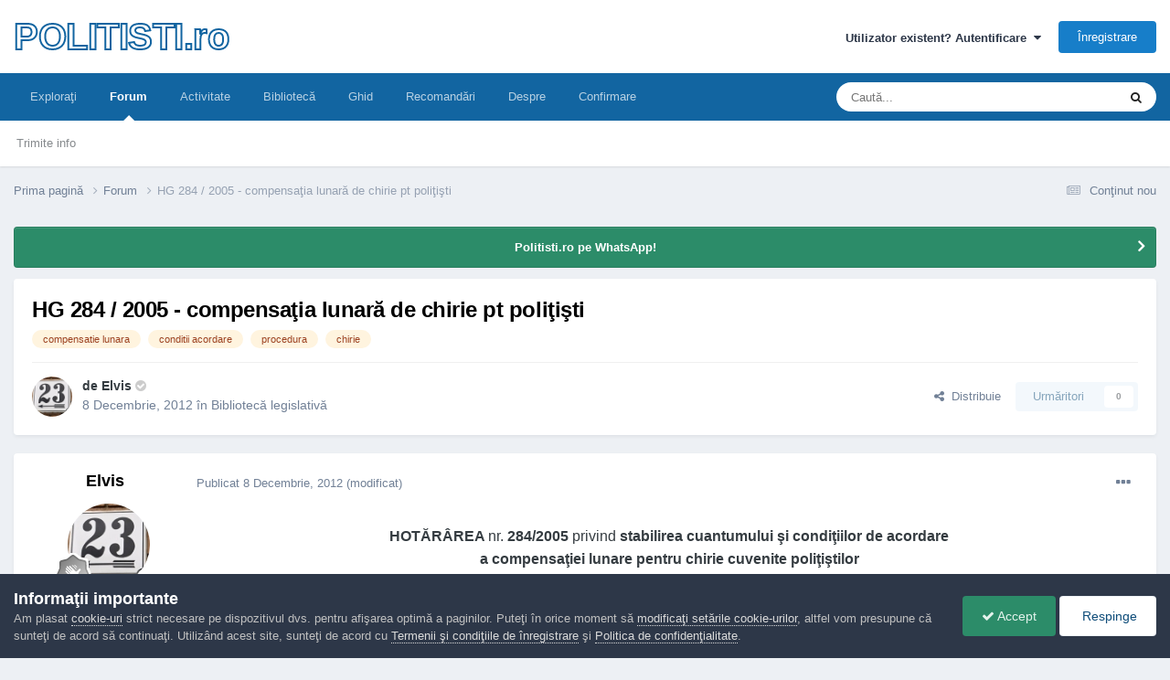

--- FILE ---
content_type: text/html;charset=UTF-8
request_url: https://www.politisti.ro/forums/topic/6094-hg-284-2005-compensatia-lunara-de-chirie-pt-politisti/
body_size: 31455
content:
<!DOCTYPE html>
<html lang="ro-RO" dir="ltr">
	<head>
		<meta charset="utf-8">
        
		<title>HG 284 / 2005 - compensaţia lunară de chirie pt poliţişti - Bibliotecă legislativă - POLITISTI.ro</title>
		
			<!-- Google tag (gtag.js) -->
<script async src="https://www.googletagmanager.com/gtag/js?id=G-RVZGZT95EH"></script>
<script>
  window.dataLayer = window.dataLayer || [];
  function gtag(){dataLayer.push(arguments);}
  gtag('js', new Date());

  gtag('config', 'G-RVZGZT95EH');
</script>
		
		
		
		

	<meta name="viewport" content="width=device-width, initial-scale=1">


	
	


	<meta name="twitter:card" content="summary" />




	
		
			
				<meta property="og:title" content="HG 284 / 2005 - compensaţia lunară de chirie pt poliţişti">
			
		
	

	
		
			
				<meta property="og:type" content="website">
			
		
	

	
		
			
				<meta property="og:url" content="https://www.politisti.ro/forums/topic/6094-hg-284-2005-compensatia-lunara-de-chirie-pt-politisti/">
			
		
	

	
		
			
				<meta name="description" content="HOTĂRÂREA nr. 284/2005 privind stabilirea cuantumului şi condiţiilor de acordare a compensaţiei lunare pentru chirie cuvenite poliţiştilor (Publicată in Monitorul Oficial, Partea I nr. 327 din 19/04/2005) Actualizată 23.10.2023 În temeiul art. 108 din Constitutia României, republicată, și al art....">
			
		
	

	
		
			
				<meta property="og:description" content="HOTĂRÂREA nr. 284/2005 privind stabilirea cuantumului şi condiţiilor de acordare a compensaţiei lunare pentru chirie cuvenite poliţiştilor (Publicată in Monitorul Oficial, Partea I nr. 327 din 19/04/2005) Actualizată 23.10.2023 În temeiul art. 108 din Constitutia României, republicată, și al art....">
			
		
	

	
		
			
				<meta property="og:updated_time" content="2012-12-08T17:40:54Z">
			
		
	

	
		
			
				<meta name="keywords" content="compensatie lunara, conditii acordare, procedura, chirie">
			
		
	

	
		
			
				<meta property="og:site_name" content="POLITISTI.ro">
			
		
	

	
		
			
				<meta property="og:locale" content="ro_RO">
			
		
	


	
		<link rel="canonical" href="https://www.politisti.ro/forums/topic/6094-hg-284-2005-compensatia-lunara-de-chirie-pt-politisti/" />
	





<link rel="manifest" href="https://www.politisti.ro/manifest.webmanifest/">
<meta name="msapplication-config" content="https://www.politisti.ro/browserconfig.xml/">
<meta name="msapplication-starturl" content="/">
<meta name="application-name" content="Politisti.ro">
<meta name="apple-mobile-web-app-title" content="Politisti.ro">

	<meta name="theme-color" content="#000000">


	<meta name="msapplication-TileColor" content="#000000">





	

	
		
			<link rel="icon" sizes="36x36" href="https://www.politisti.ro/uploads/monthly_2023_04/android-chrome-36x36.png?v=1710437703">
		
	

	
		
			<link rel="icon" sizes="48x48" href="https://www.politisti.ro/uploads/monthly_2023_04/android-chrome-48x48.png?v=1710437703">
		
	

	
		
			<link rel="icon" sizes="72x72" href="https://www.politisti.ro/uploads/monthly_2023_04/android-chrome-72x72.png?v=1710437703">
		
	

	
		
			<link rel="icon" sizes="96x96" href="https://www.politisti.ro/uploads/monthly_2023_04/android-chrome-96x96.png?v=1710437703">
		
	

	
		
			<link rel="icon" sizes="144x144" href="https://www.politisti.ro/uploads/monthly_2023_04/android-chrome-144x144.png?v=1710437703">
		
	

	
		
			<link rel="icon" sizes="192x192" href="https://www.politisti.ro/uploads/monthly_2023_04/android-chrome-192x192.png?v=1710437703">
		
	

	
		
			<link rel="icon" sizes="256x256" href="https://www.politisti.ro/uploads/monthly_2023_04/android-chrome-256x256.png?v=1710437703">
		
	

	
		
			<link rel="icon" sizes="384x384" href="https://www.politisti.ro/uploads/monthly_2023_04/android-chrome-384x384.png?v=1710437703">
		
	

	
		
			<link rel="icon" sizes="512x512" href="https://www.politisti.ro/uploads/monthly_2023_04/android-chrome-512x512.png?v=1710437703">
		
	

	
		
			<meta name="msapplication-square70x70logo" content="https://www.politisti.ro/uploads/monthly_2023_04/msapplication-square70x70logo.png?v=1710437703"/>
		
	

	
		
			<meta name="msapplication-TileImage" content="https://www.politisti.ro/uploads/monthly_2023_04/msapplication-TileImage.png?v=1710437703"/>
		
	

	
		
			<meta name="msapplication-square150x150logo" content="https://www.politisti.ro/uploads/monthly_2023_04/msapplication-square150x150logo.png?v=1710437703"/>
		
	

	
		
			<meta name="msapplication-wide310x150logo" content="https://www.politisti.ro/uploads/monthly_2023_04/msapplication-wide310x150logo.png?v=1710437703"/>
		
	

	
		
			<meta name="msapplication-square310x310logo" content="https://www.politisti.ro/uploads/monthly_2023_04/msapplication-square310x310logo.png?v=1710437703"/>
		
	

	
		
			
				<link rel="apple-touch-icon" href="https://www.politisti.ro/uploads/monthly_2023_04/apple-touch-icon-57x57.png?v=1710437703">
			
		
	

	
		
			
				<link rel="apple-touch-icon" sizes="60x60" href="https://www.politisti.ro/uploads/monthly_2023_04/apple-touch-icon-60x60.png?v=1710437703">
			
		
	

	
		
			
				<link rel="apple-touch-icon" sizes="72x72" href="https://www.politisti.ro/uploads/monthly_2023_04/apple-touch-icon-72x72.png?v=1710437703">
			
		
	

	
		
			
				<link rel="apple-touch-icon" sizes="76x76" href="https://www.politisti.ro/uploads/monthly_2023_04/apple-touch-icon-76x76.png?v=1710437703">
			
		
	

	
		
			
				<link rel="apple-touch-icon" sizes="114x114" href="https://www.politisti.ro/uploads/monthly_2023_04/apple-touch-icon-114x114.png?v=1710437703">
			
		
	

	
		
			
				<link rel="apple-touch-icon" sizes="120x120" href="https://www.politisti.ro/uploads/monthly_2023_04/apple-touch-icon-120x120.png?v=1710437703">
			
		
	

	
		
			
				<link rel="apple-touch-icon" sizes="144x144" href="https://www.politisti.ro/uploads/monthly_2023_04/apple-touch-icon-144x144.png?v=1710437703">
			
		
	

	
		
			
				<link rel="apple-touch-icon" sizes="152x152" href="https://www.politisti.ro/uploads/monthly_2023_04/apple-touch-icon-152x152.png?v=1710437703">
			
		
	

	
		
			
				<link rel="apple-touch-icon" sizes="180x180" href="https://www.politisti.ro/uploads/monthly_2023_04/apple-touch-icon-180x180.png?v=1710437703">
			
		
	





<link rel="preload" href="//www.politisti.ro/applications/core/interface/font/fontawesome-webfont.woff2?v=4.7.0" as="font" crossorigin="anonymous">
		




	<link rel='stylesheet' href='https://www.politisti.ro/uploads/css_built_1/341e4a57816af3ba440d891ca87450ff_framework.css?v=8709bcb6621758873682' media='all'>

	<link rel='stylesheet' href='https://www.politisti.ro/uploads/css_built_1/05e81b71abe4f22d6eb8d1a929494829_responsive.css?v=8709bcb6621758873682' media='all'>

	<link rel='stylesheet' href='https://www.politisti.ro/uploads/css_built_1/20446cf2d164adcc029377cb04d43d17_flags.css?v=8709bcb6621758873682' media='all'>

	<link rel='stylesheet' href='https://www.politisti.ro/uploads/css_built_1/90eb5adf50a8c640f633d47fd7eb1778_core.css?v=8709bcb6621758873682' media='all'>

	<link rel='stylesheet' href='https://www.politisti.ro/uploads/css_built_1/5a0da001ccc2200dc5625c3f3934497d_core_responsive.css?v=8709bcb6621758873682' media='all'>

	<link rel='stylesheet' href='https://www.politisti.ro/uploads/css_built_1/62e269ced0fdab7e30e026f1d30ae516_forums.css?v=8709bcb6621758873682' media='all'>

	<link rel='stylesheet' href='https://www.politisti.ro/uploads/css_built_1/76e62c573090645fb99a15a363d8620e_forums_responsive.css?v=8709bcb6621758873682' media='all'>

	<link rel='stylesheet' href='https://www.politisti.ro/uploads/css_built_1/ebdea0c6a7dab6d37900b9190d3ac77b_topics.css?v=8709bcb6621758873682' media='all'>





<link rel='stylesheet' href='https://www.politisti.ro/uploads/css_built_1/258adbb6e4f3e83cd3b355f84e3fa002_custom.css?v=8709bcb6621758873682' media='all'>




		
		

	
	<link rel='shortcut icon' href='https://www.politisti.ro/uploads/monthly_2016_04/favicon-shield-3.ico.169136b8bbe91e835613d16c241f23b5.ico' type="image/x-icon">

	</head>
	<body class='ipsApp ipsApp_front ipsJS_none ipsClearfix' data-controller='core.front.core.app' data-message="" data-pageApp='forums' data-pageLocation='front' data-pageModule='forums' data-pageController='topic' data-pageID='6094'  >
		
        

        

		<a href='#ipsLayout_mainArea' class='ipsHide' title='Go to main content on this page' accesskey='m'>Jump to content</a>
		





		<div id='ipsLayout_header' class='ipsClearfix'>
			<header>
				<div class='ipsLayout_container'>
					

<a href='https://www.politisti.ro/' id='elSiteTitle' accesskey='1'>POLITISTI.ro</a>

					
						

	<ul id='elUserNav' class='ipsList_inline cSignedOut ipsResponsive_showDesktop'>
		
        
		
        
        
            
            <li id='elSignInLink'>
                <a href='https://www.politisti.ro/login/' data-ipsMenu-closeOnClick="false" data-ipsMenu id='elUserSignIn'>
                    Utilizator existent? Autentificare &nbsp;<i class='fa fa-caret-down'></i>
                </a>
                
<div id='elUserSignIn_menu' class='ipsMenu ipsMenu_auto ipsHide'>
	<form accept-charset='utf-8' method='post' action='https://www.politisti.ro/login/'>
		<input type="hidden" name="csrfKey" value="2607e9f58317073679a52d7ed567b666">
		<input type="hidden" name="ref" value="aHR0cHM6Ly93d3cucG9saXRpc3RpLnJvL2ZvcnVtcy90b3BpYy82MDk0LWhnLTI4NC0yMDA1LWNvbXBlbnNhdGlhLWx1bmFyYS1kZS1jaGlyaWUtcHQtcG9saXRpc3RpLw==">
		<div data-role="loginForm">
			
			
			
				
<div class="ipsPad ipsForm ipsForm_vertical">
	<h4 class="ipsType_sectionHead">Autentificare</h4>
	<br><br>
	<ul class='ipsList_reset'>
		<li class="ipsFieldRow ipsFieldRow_noLabel ipsFieldRow_fullWidth">
			
			
				<input type="email" placeholder="Adresă de e-mail" name="auth" autocomplete="email">
			
		</li>
		<li class="ipsFieldRow ipsFieldRow_noLabel ipsFieldRow_fullWidth">
			<input type="password" placeholder="Parolă" name="password" autocomplete="current-password">
		</li>
		<li class="ipsFieldRow ipsFieldRow_checkbox ipsClearfix">
			<span class="ipsCustomInput">
				<input type="checkbox" name="remember_me" id="remember_me_checkbox" value="1" checked aria-checked="true">
				<span></span>
			</span>
			<div class="ipsFieldRow_content">
				<label class="ipsFieldRow_label" for="remember_me_checkbox">Ţine-mă minte</label>
				<span class="ipsFieldRow_desc">Nu se recomandă pentru computere cu mai mulţi utilizatori</span>
			</div>
		</li>
		<li class="ipsFieldRow ipsFieldRow_fullWidth">
			<button type="submit" name="_processLogin" value="usernamepassword" class="ipsButton ipsButton_primary ipsButton_small" id="elSignIn_submit">Autentificare</button>
			
				<p class="ipsType_right ipsType_small">
					
						<a href='https://www.politisti.ro/lostpassword/' data-ipsDialog data-ipsDialog-title='Ai uitat parola?'>
					
					Ai uitat parola?</a>
				</p>
			
		</li>
	</ul>
</div>
			
		</div>
	</form>
</div>
            </li>
            
        
		
			<li>
				
					<a href='https://www.politisti.ro/register/'  id='elRegisterButton' class='ipsButton ipsButton_normal ipsButton_primary'>Înregistrare</a>
				
			</li>
		
	</ul>

						
<ul class='ipsMobileHamburger ipsList_reset ipsResponsive_hideDesktop'>
	<li data-ipsDrawer data-ipsDrawer-drawerElem='#elMobileDrawer'>
		<a href='#'>
			
			
				
			
			
			
			<i class='fa fa-navicon'></i>
		</a>
	</li>
</ul>
					
				</div>
			</header>
			

	<nav data-controller='core.front.core.navBar' class=' ipsResponsive_showDesktop'>
		<div class='ipsNavBar_primary ipsLayout_container '>
			<ul data-role="primaryNavBar" class='ipsClearfix'>
				


	
		
		
		<li  id='elNavSecondary_1' data-role="navBarItem" data-navApp="core" data-navExt="CustomItem">
			
			
				<a href="http://www.politisti.ro"  data-navItem-id="1" >
					Exploraţi<span class='ipsNavBar_active__identifier'></span>
				</a>
			
			
				<ul class='ipsNavBar_secondary ipsHide' data-role='secondaryNavBar'>
					


	
		
		
		<li  id='elNavSecondary_4' data-role="navBarItem" data-navApp="cms" data-navExt="Pages">
			
			
				<a href="https://www.politisti.ro"  data-navItem-id="4" >
					Prima pagină<span class='ipsNavBar_active__identifier'></span>
				</a>
			
			
		</li>
	
	

	
		
		
		<li  id='elNavSecondary_5' data-role="navBarItem" data-navApp="calendar" data-navExt="Calendar">
			
			
				<a href="https://www.politisti.ro/events/"  data-navItem-id="5" >
					Evenimente<span class='ipsNavBar_active__identifier'></span>
				</a>
			
			
		</li>
	
	

	
		
		
		<li  id='elNavSecondary_6' data-role="navBarItem" data-navApp="core" data-navExt="Guidelines">
			
			
				<a href="https://www.politisti.ro/guidelines/"  data-navItem-id="6" >
					Regulament <span class='ipsNavBar_active__identifier'></span>
				</a>
			
			
		</li>
	
	

	
		
		
		<li  id='elNavSecondary_7' data-role="navBarItem" data-navApp="core" data-navExt="StaffDirectory">
			
			
				<a href="https://www.politisti.ro/staff/"  data-navItem-id="7" >
					Echipa administrativă<span class='ipsNavBar_active__identifier'></span>
				</a>
			
			
		</li>
	
	

	
		
		
		<li  id='elNavSecondary_18' data-role="navBarItem" data-navApp="core" data-navExt="Leaderboard">
			
			
				<a href="https://www.politisti.ro/leaderboard/"  data-navItem-id="18" >
					Clasament<span class='ipsNavBar_active__identifier'></span>
				</a>
			
			
		</li>
	
	

	
		
		
		<li  id='elNavSecondary_8' data-role="navBarItem" data-navApp="core" data-navExt="OnlineUsers">
			
			
				<a href="https://www.politisti.ro/online/"  data-navItem-id="8" >
					Utilizatori online<span class='ipsNavBar_active__identifier'></span>
				</a>
			
			
		</li>
	
	

	
		
		
		<li  id='elNavSecondary_16' data-role="navBarItem" data-navApp="cms" data-navExt="Pages">
			
			
				<a href="https://www.politisti.ro/dezbateri/"  data-navItem-id="16" >
					Dezbateri<span class='ipsNavBar_active__identifier'></span>
				</a>
			
			
		</li>
	
	

					<li class='ipsHide' id='elNavigationMore_1' data-role='navMore'>
						<a href='#' data-ipsMenu data-ipsMenu-appendTo='#elNavigationMore_1' id='elNavigationMore_1_dropdown'>Mai mult <i class='fa fa-caret-down'></i></a>
						<ul class='ipsHide ipsMenu ipsMenu_auto' id='elNavigationMore_1_dropdown_menu' data-role='moreDropdown'></ul>
					</li>
				</ul>
			
		</li>
	
	

	
		
		
			
		
		<li class='ipsNavBar_active' data-active id='elNavSecondary_3' data-role="navBarItem" data-navApp="forums" data-navExt="Forums">
			
			
				<a href="https://www.politisti.ro/forums/"  data-navItem-id="3" data-navDefault>
					Forum<span class='ipsNavBar_active__identifier'></span>
				</a>
			
			
				<ul class='ipsNavBar_secondary ' data-role='secondaryNavBar'>
					


	
		
		
		<li  id='elNavSecondary_26' data-role="navBarItem" data-navApp="cms" data-navExt="Pages">
			
			
				<a href="https://www.politisti.ro/tips/"  data-navItem-id="26" >
					Trimite info<span class='ipsNavBar_active__identifier'></span>
				</a>
			
			
		</li>
	
	

					<li class='ipsHide' id='elNavigationMore_3' data-role='navMore'>
						<a href='#' data-ipsMenu data-ipsMenu-appendTo='#elNavigationMore_3' id='elNavigationMore_3_dropdown'>Mai mult <i class='fa fa-caret-down'></i></a>
						<ul class='ipsHide ipsMenu ipsMenu_auto' id='elNavigationMore_3_dropdown_menu' data-role='moreDropdown'></ul>
					</li>
				</ul>
			
		</li>
	
	

	
		
		
		<li  id='elNavSecondary_2' data-role="navBarItem" data-navApp="core" data-navExt="CustomItem">
			
			
				<a href="https://www.politisti.ro/discover/"  data-navItem-id="2" >
					Activitate<span class='ipsNavBar_active__identifier'></span>
				</a>
			
			
				<ul class='ipsNavBar_secondary ipsHide' data-role='secondaryNavBar'>
					


	
		
		
		<li  id='elNavSecondary_9' data-role="navBarItem" data-navApp="core" data-navExt="AllActivity">
			
			
				<a href="https://www.politisti.ro/discover/"  data-navItem-id="9" >
					Toată activitatea<span class='ipsNavBar_active__identifier'></span>
				</a>
			
			
		</li>
	
	

	
		
		
		<li  id='elNavSecondary_10' data-role="navBarItem" data-navApp="core" data-navExt="YourActivityStreams">
			
			
				<a href="#" id="elNavigation_10" data-ipsMenu data-ipsMenu-appendTo='#elNavSecondary_2' data-ipsMenu-activeClass='ipsNavActive_menu' data-navItem-id="10" >
					Fluxurile mele de activitate <i class="fa fa-caret-down"></i><span class='ipsNavBar_active__identifier'></span>
				</a>
				<ul id="elNavigation_10_menu" class="ipsMenu ipsMenu_auto ipsHide">
					

	
		
			<li class='ipsMenu_item' data-streamid='6'>
				<a href='https://www.politisti.ro/discover/6/' >
					Conţinut nou
				</a>
			</li>
		
	

				</ul>
			
			
		</li>
	
	

	
		
		
		<li  id='elNavSecondary_11' data-role="navBarItem" data-navApp="core" data-navExt="YourActivityStreamsItem">
			
			
				<a href="https://www.politisti.ro/discover/unread/"  data-navItem-id="11" >
					Conţinut necitit<span class='ipsNavBar_active__identifier'></span>
				</a>
			
			
		</li>
	
	

	
		
		
		<li  id='elNavSecondary_12' data-role="navBarItem" data-navApp="core" data-navExt="YourActivityStreamsItem">
			
			
				<a href="https://www.politisti.ro/discover/content-started/"  data-navItem-id="12" >
					Conţinut iniţiat de mine<span class='ipsNavBar_active__identifier'></span>
				</a>
			
			
		</li>
	
	

	
		
		
		<li  id='elNavSecondary_13' data-role="navBarItem" data-navApp="core" data-navExt="Search">
			
			
				<a href="https://www.politisti.ro/search/"  data-navItem-id="13" >
					Căutare<span class='ipsNavBar_active__identifier'></span>
				</a>
			
			
		</li>
	
	

					<li class='ipsHide' id='elNavigationMore_2' data-role='navMore'>
						<a href='#' data-ipsMenu data-ipsMenu-appendTo='#elNavigationMore_2' id='elNavigationMore_2_dropdown'>Mai mult <i class='fa fa-caret-down'></i></a>
						<ul class='ipsHide ipsMenu ipsMenu_auto' id='elNavigationMore_2_dropdown_menu' data-role='moreDropdown'></ul>
					</li>
				</ul>
			
		</li>
	
	

	
		
		
		<li  id='elNavSecondary_17' data-role="navBarItem" data-navApp="downloads" data-navExt="Downloads">
			
			
				<a href="https://www.politisti.ro/files/"  data-navItem-id="17" >
					Bibliotecă<span class='ipsNavBar_active__identifier'></span>
				</a>
			
			
		</li>
	
	

	
		
		
		<li  id='elNavSecondary_25' data-role="navBarItem" data-navApp="cms" data-navExt="Pages">
			
			
				<a href="https://www.politisti.ro/ghid/"  data-navItem-id="25" >
					Ghid<span class='ipsNavBar_active__identifier'></span>
				</a>
			
			
		</li>
	
	

	
		
		
		<li  id='elNavSecondary_19' data-role="navBarItem" data-navApp="core" data-navExt="Promoted">
			
			
				<a href="https://www.politisti.ro/ourpicks/"  data-navItem-id="19" >
					Recomandări<span class='ipsNavBar_active__identifier'></span>
				</a>
			
			
		</li>
	
	

	
	

	
		
		
		<li  id='elNavSecondary_22' data-role="navBarItem" data-navApp="cms" data-navExt="Pages">
			
			
				<a href="https://www.politisti.ro/despre/"  data-navItem-id="22" >
					Despre<span class='ipsNavBar_active__identifier'></span>
				</a>
			
			
		</li>
	
	

	
		
		
		<li  id='elNavSecondary_21' data-role="navBarItem" data-navApp="cms" data-navExt="Pages">
			
			
				<a href="https://www.politisti.ro/confirmare/"  data-navItem-id="21" >
					Confirmare<span class='ipsNavBar_active__identifier'></span>
				</a>
			
			
		</li>
	
	

				<li class='ipsHide' id='elNavigationMore' data-role='navMore'>
					<a href='#' data-ipsMenu data-ipsMenu-appendTo='#elNavigationMore' id='elNavigationMore_dropdown'>Mai mult</a>
					<ul class='ipsNavBar_secondary ipsHide' data-role='secondaryNavBar'>
						<li class='ipsHide' id='elNavigationMore_more' data-role='navMore'>
							<a href='#' data-ipsMenu data-ipsMenu-appendTo='#elNavigationMore_more' id='elNavigationMore_more_dropdown'>Mai mult <i class='fa fa-caret-down'></i></a>
							<ul class='ipsHide ipsMenu ipsMenu_auto' id='elNavigationMore_more_dropdown_menu' data-role='moreDropdown'></ul>
						</li>
					</ul>
				</li>
			</ul>
			

	<div id="elSearchWrapper">
		<div id='elSearch' data-controller="core.front.core.quickSearch">
			<form accept-charset='utf-8' action='//www.politisti.ro/search/?do=quicksearch' method='post'>
                <input type='search' id='elSearchField' placeholder='Caută...' name='q' autocomplete='off' aria-label='Căutare'>
                <details class='cSearchFilter'>
                    <summary class='cSearchFilter__text'></summary>
                    <ul class='cSearchFilter__menu'>
                        
                        <li><label><input type="radio" name="type" value="all" ><span class='cSearchFilter__menuText'>Tot conţinutul site-ului</span></label></li>
                        
                            
                                <li><label><input type="radio" name="type" value='contextual_{&quot;type&quot;:&quot;forums_topic&quot;,&quot;nodes&quot;:41}' checked><span class='cSearchFilter__menuText'>În acest forum</span></label></li>
                            
                                <li><label><input type="radio" name="type" value='contextual_{&quot;type&quot;:&quot;forums_topic&quot;,&quot;item&quot;:6094}' checked><span class='cSearchFilter__menuText'>În acest topic</span></label></li>
                            
                        
                        
                            <li><label><input type="radio" name="type" value="forums_topic"><span class='cSearchFilter__menuText'>Topicuri</span></label></li>
                        
                            <li><label><input type="radio" name="type" value="cms_pages_pageitem"><span class='cSearchFilter__menuText'>Pages</span></label></li>
                        
                            <li><label><input type="radio" name="type" value="cms_records1"><span class='cSearchFilter__menuText'>Articole</span></label></li>
                        
                            <li><label><input type="radio" name="type" value="cms_records2"><span class='cSearchFilter__menuText'>Proiecte</span></label></li>
                        
                            <li><label><input type="radio" name="type" value="cms_records3"><span class='cSearchFilter__menuText'>Ghiduri</span></label></li>
                        
                            <li><label><input type="radio" name="type" value="downloads_file"><span class='cSearchFilter__menuText'>Fişiere</span></label></li>
                        
                    </ul>
                </details>
				<button class='cSearchSubmit' type="submit" aria-label='Căutare'><i class="fa fa-search"></i></button>
			</form>
		</div>
	</div>

		</div>
	</nav>

			
<ul id='elMobileNav' class='ipsResponsive_hideDesktop' data-controller='core.front.core.mobileNav'>
	
		
			
			
				
					<li id='elMobileBreadcrumb'>
						<a href='https://www.politisti.ro/forums/'>
							<span>Forum</span>
						</a>
					</li>
				
				
			
				
				
			
		
	
	
	
	<li >
		<a data-action="defaultStream" href='https://www.politisti.ro/discover/6/'><i class="fa fa-newspaper-o" aria-hidden="true"></i></a>
	</li>

	

	
		<li class='ipsJS_show'>
			<a href='https://www.politisti.ro/search/'><i class='fa fa-search'></i></a>
		</li>
	
</ul>
		</div>
		<main id='ipsLayout_body' class='ipsLayout_container'>
			<div id='ipsLayout_contentArea'>
				<div id='ipsLayout_contentWrapper'>
					
<nav class='ipsBreadcrumb ipsBreadcrumb_top ipsFaded_withHover'>
	

	<ul class='ipsList_inline ipsPos_right'>
		
		<li >
			<a data-action="defaultStream" class='ipsType_light '  href='https://www.politisti.ro/discover/6/'><i class="fa fa-newspaper-o" aria-hidden="true"></i> <span>Conţinut nou</span></a>
		</li>
		
	</ul>

	<ul data-role="breadcrumbList">
		<li>
			<a title="Prima pagină" href='https://www.politisti.ro/'>
				<span>Prima pagină <i class='fa fa-angle-right'></i></span>
			</a>
		</li>
		
		
			<li>
				
					<a href='https://www.politisti.ro/forums/'>
						<span>Forum <i class='fa fa-angle-right' aria-hidden="true"></i></span>
					</a>
				
			</li>
		
			<li>
				
					HG 284 / 2005 - compensaţia lunară de chirie pt poliţişti
				
			</li>
		
	</ul>
</nav>
					
					<div id='ipsLayout_mainArea'>
						
						
						
						

	


	<div class='cAnnouncementsContent'>
		
		<div class='cAnnouncementContentTop ipsAnnouncement ipsMessage_success ipsType_center'>
            
            <a href='https://whatsapp.com/channel/0029VaCHnEKFi8xZQ034Cd3D' target="_blank" rel='noopener'>Politisti.ro pe WhatsApp!</a>
            
		</div>
		
	</div>



						



<div class="ipsPageHeader ipsResponsive_pull ipsBox ipsPadding sm:ipsPadding:half ipsMargin_bottom">
		
	
	<div class="ipsFlex ipsFlex-ai:center ipsFlex-fw:wrap ipsGap:4">
		<div class="ipsFlex-flex:11">
			<h1 class="ipsType_pageTitle ipsContained_container">
				

				
				
					<span class="ipsType_break ipsContained">
						<span>HG 284 / 2005 - compensaţia lunară de chirie pt poliţişti</span>
					</span>
				
			</h1>
			
			
				


	
		<ul class='ipsTags ipsList_inline ' >
			
				
					

<li >
	
	<a href="https://www.politisti.ro/tags/compensatie%20lunara/" class='ipsTag' title="Găseşte mai mult conţinut etichetat 'compensatie lunara'" rel="tag" data-tag-label="compensatie lunara"><span>compensatie lunara</span></a>
	
</li>
				
					

<li >
	
	<a href="https://www.politisti.ro/tags/conditii%20acordare/" class='ipsTag' title="Găseşte mai mult conţinut etichetat 'conditii acordare'" rel="tag" data-tag-label="conditii acordare"><span>conditii acordare</span></a>
	
</li>
				
					

<li >
	
	<a href="https://www.politisti.ro/tags/procedura/" class='ipsTag' title="Găseşte mai mult conţinut etichetat 'procedura'" rel="tag" data-tag-label="procedura"><span>procedura</span></a>
	
</li>
				
					

<li >
	
	<a href="https://www.politisti.ro/tags/chirie/" class='ipsTag' title="Găseşte mai mult conţinut etichetat 'chirie'" rel="tag" data-tag-label="chirie"><span>chirie</span></a>
	
</li>
				
			
			
		</ul>
		
	

			
		</div>
		
	</div>
	<hr class="ipsHr">
	<div class="ipsPageHeader__meta ipsFlex ipsFlex-jc:between ipsFlex-ai:center ipsFlex-fw:wrap ipsGap:3">
		<div class="ipsFlex-flex:11">
			<div class="ipsPhotoPanel ipsPhotoPanel_mini ipsPhotoPanel_notPhone ipsClearfix">
				

	<span class='ipsUserPhoto ipsUserPhoto_mini '>
		<img src='https://www.politisti.ro/uploads/profile/photo-thumb-8.jpg' alt='Elvis' loading="lazy">
	</span>

				<div>
					<p class="ipsType_reset ipsType_blendLinks">
						<span class="ipsType_normal">
						
							<strong>de 


<span style='font-weight:bold;'>Elvis</span> <span style='color:#cccccc'> <i class='fa fa-check-circle'> </i></span></strong><br>
							<span class="ipsType_light"><time datetime='2012-12-08T17:40:54Z' title='08.12.2012 17:40' data-short='13 ani'>8 Decembrie, 2012</time> în <a href="https://www.politisti.ro/forums/?forumId=41">Bibliotecă legislativă</a></span>
						
						</span>
					</p>
				</div>
			</div>
		</div>
		
			<div class="ipsFlex-flex:01 ipsResponsive_hidePhone">
				<div class="ipsShareLinks">
					
						


    <a href='#elShareItem_1081417974_menu' id='elShareItem_1081417974' data-ipsMenu class='ipsShareButton ipsButton ipsButton_verySmall ipsButton_link ipsButton_link--light'>
        <span><i class='fa fa-share-alt'></i></span> &nbsp;Distribuie
    </a>

    <div class='ipsPadding ipsMenu ipsMenu_normal ipsHide' id='elShareItem_1081417974_menu' data-controller="core.front.core.sharelink">
        
        
        <span data-ipsCopy data-ipsCopy-flashmessage>
            <a href="https://www.politisti.ro/forums/topic/6094-hg-284-2005-compensatia-lunara-de-chirie-pt-politisti/" class="ipsButton ipsButton_light ipsButton_small ipsButton_fullWidth" data-role="copyButton" data-clipboard-text="https://www.politisti.ro/forums/topic/6094-hg-284-2005-compensatia-lunara-de-chirie-pt-politisti/" data-ipstooltip title='Copy Link to Clipboard'><i class="fa fa-clone"></i> https://www.politisti.ro/forums/topic/6094-hg-284-2005-compensatia-lunara-de-chirie-pt-politisti/</a>
        </span>
        <ul class='ipsShareLinks ipsMargin_top:half'>
            
                <li>
<a href="https://x.com/share?url=https%3A%2F%2Fwww.politisti.ro%2Fforums%2Ftopic%2F6094-hg-284-2005-compensatia-lunara-de-chirie-pt-politisti%2F" class="cShareLink cShareLink_x" target="_blank" data-role="shareLink" title='Share on X' data-ipsTooltip rel='nofollow noopener'>
    <i class="fa fa-x"></i>
</a></li>
            
                <li>
<a href="https://www.facebook.com/sharer/sharer.php?u=https%3A%2F%2Fwww.politisti.ro%2Fforums%2Ftopic%2F6094-hg-284-2005-compensatia-lunara-de-chirie-pt-politisti%2F" class="cShareLink cShareLink_facebook" target="_blank" data-role="shareLink" title='Distribuie pe Facebook' data-ipsTooltip rel='noopener nofollow'>
	<i class="fa fa-facebook"></i>
</a></li>
            
        </ul>
        
            <hr class='ipsHr'>
            <button class='ipsHide ipsButton ipsButton_verySmall ipsButton_light ipsButton_fullWidth ipsMargin_top:half' data-controller='core.front.core.webshare' data-role='webShare' data-webShareTitle='HG 284 / 2005 - compensaţia lunară de chirie pt poliţişti' data-webShareText='HG 284 / 2005 - compensaţia lunară de chirie pt poliţişti' data-webShareUrl='https://www.politisti.ro/forums/topic/6094-hg-284-2005-compensatia-lunara-de-chirie-pt-politisti/'>Mai multe opţiuni de partajare...</button>
        
    </div>

					
					
                    

					



					

<div data-followApp='forums' data-followArea='topic' data-followID='6094' data-controller='core.front.core.followButton'>
	

	<a href='https://www.politisti.ro/login/' rel="nofollow" class="ipsFollow ipsPos_middle ipsButton ipsButton_light ipsButton_verySmall ipsButton_disabled" data-role="followButton" data-ipsTooltip title='Conectaţi-vă pentru a vă abona'>
		<span>Urmăritori</span>
		<span class='ipsCommentCount'>0</span>
	</a>

</div>
				</div>
			</div>
					
	</div>
	
	
</div>








<div class="ipsClearfix">
	<ul class="ipsToolList ipsToolList_horizontal ipsClearfix ipsSpacer_both ipsResponsive_hidePhone">
		
		
		
	</ul>
</div>

<div id="comments" data-controller="core.front.core.commentFeed,forums.front.topic.view, core.front.core.ignoredComments" data-autopoll data-baseurl="https://www.politisti.ro/forums/topic/6094-hg-284-2005-compensatia-lunara-de-chirie-pt-politisti/" data-lastpage data-feedid="topic-6094" class="cTopic ipsClear ipsSpacer_top">
	
			
	

	

<div data-controller='core.front.core.recommendedComments' data-url='https://www.politisti.ro/forums/topic/6094-hg-284-2005-compensatia-lunara-de-chirie-pt-politisti/?recommended=comments' class='ipsRecommendedComments ipsHide'>
	<div data-role="recommendedComments">
		<h2 class='ipsType_sectionHead ipsType_large ipsType_bold ipsMargin_bottom'>Postare recomandată</h2>
		
	</div>
</div>
	
	<div id="elPostFeed" data-role="commentFeed" data-controller="core.front.core.moderation" >
		<form action="https://www.politisti.ro/forums/topic/6094-hg-284-2005-compensatia-lunara-de-chirie-pt-politisti/?csrfKey=2607e9f58317073679a52d7ed567b666&amp;do=multimodComment" method="post" data-ipspageaction data-role="moderationTools">
			
			
				

					

					
					



<a id='findComment-96904'></a>
<a id='comment-96904'></a>
<article  id='elComment_96904' class='cPost ipsBox ipsResponsive_pull  ipsComment  ipsComment_parent ipsClearfix ipsClear ipsColumns ipsColumns_noSpacing ipsColumns_collapsePhone    '>
	

	

	<div class='cAuthorPane_mobile ipsResponsive_showPhone'>
		<div class='cAuthorPane_photo'>
			<div class='cAuthorPane_photoWrap'>
				

	<span class='ipsUserPhoto ipsUserPhoto_large '>
		<img src='https://www.politisti.ro/uploads/profile/photo-thumb-8.jpg' alt='Elvis' loading="lazy">
	</span>

				
				
					<a href="https://www.politisti.ro/profile/8-elvis/badges/" rel="nofollow">
						
<img src='https://www.politisti.ro/uploads/monthly_2021_06/1_Newbie.svg' loading="lazy" alt="Începator" class="cAuthorPane_badge cAuthorPane_badge--rank ipsOutline ipsOutline:2px" data-ipsTooltip title="Nivel: Începator (1/14)">
					</a>
				
			</div>
		</div>
		<div class='cAuthorPane_content'>
			<h3 class='ipsType_sectionHead cAuthorPane_author ipsType_break ipsType_blendLinks ipsFlex ipsFlex-ai:center'>
				


<span style='font-weight:bold;'>Elvis</span> <span style='color:#cccccc'> <i class='fa fa-check-circle'> </i></span>
			</h3>
			<div class='ipsType_light ipsType_reset'>
			    <a href='https://www.politisti.ro/forums/topic/6094-hg-284-2005-compensatia-lunara-de-chirie-pt-politisti/#findComment-96904' rel="nofollow" class='ipsType_blendLinks'>Publicat <time datetime='2012-12-08T17:40:54Z' title='08.12.2012 17:40' data-short='13 ani'>8 Decembrie, 2012</time></a>
				
			</div>
		</div>
	</div>
	<aside class='ipsComment_author cAuthorPane ipsColumn ipsColumn_medium ipsResponsive_hidePhone'>
		<h3 class='ipsType_sectionHead cAuthorPane_author ipsType_blendLinks ipsType_break'><strong>


Elvis</strong>
			
		</h3>
		<ul class='cAuthorPane_info ipsList_reset'>
			<li data-role='photo' class='cAuthorPane_photo'>
				<div class='cAuthorPane_photoWrap'>
					

	<span class='ipsUserPhoto ipsUserPhoto_large '>
		<img src='https://www.politisti.ro/uploads/profile/photo-thumb-8.jpg' alt='Elvis' loading="lazy">
	</span>

					
					
						
<img src='https://www.politisti.ro/uploads/monthly_2021_06/1_Newbie.svg' loading="lazy" alt="Începator" class="cAuthorPane_badge cAuthorPane_badge--rank ipsOutline ipsOutline:2px" data-ipsTooltip title="Nivel: Începator (1/14)">
					
				</div>
			</li>
			
				<li data-role='group'><span style='font-weight:bold;'>Utilizator avansat</span> <span style='color:#cccccc'> <i class='fa fa-check-circle'> </i></span></li>
				
			
			
				<li data-role='stats' class='ipsMargin_top'>
					<ul class="ipsList_reset ipsType_light ipsFlex ipsFlex-ai:center ipsFlex-jc:center ipsGap_row:2 cAuthorPane_stats">
						<li>
							
								<i class="fa fa-comment"></i> 5,9mii
							
						</li>
						
					</ul>
				</li>
			
			
				

			
		</ul>
	</aside>
	<div class='ipsColumn ipsColumn_fluid ipsMargin:none'>
		

<div id='comment-96904_wrap' data-controller='core.front.core.comment' data-commentApp='forums' data-commentType='forums' data-commentID="96904" data-quoteData='{&quot;userid&quot;:8,&quot;username&quot;:&quot;Elvis&quot;,&quot;timestamp&quot;:1354988454,&quot;contentapp&quot;:&quot;forums&quot;,&quot;contenttype&quot;:&quot;forums&quot;,&quot;contentid&quot;:6094,&quot;contentclass&quot;:&quot;forums_Topic&quot;,&quot;contentcommentid&quot;:96904}' class='ipsComment_content ipsType_medium'>

	<div class='ipsComment_meta ipsType_light ipsFlex ipsFlex-ai:center ipsFlex-jc:between ipsFlex-fd:row-reverse'>
		<div class='ipsType_light ipsType_reset ipsType_blendLinks ipsComment_toolWrap'>
			<div class='ipsResponsive_hidePhone ipsComment_badges'>
				<ul class='ipsList_reset ipsFlex ipsFlex-jc:end ipsFlex-fw:wrap ipsGap:2 ipsGap_row:1'>
					
					
					
					
					
				</ul>
			</div>
			<ul class='ipsList_reset ipsComment_tools'>
				<li>
					<a href='#elControls_96904_menu' class='ipsComment_ellipsis' id='elControls_96904' title='Mai multe opţiuni...' data-ipsMenu data-ipsMenu-appendTo='#comment-96904_wrap'><i class='fa fa-ellipsis-h'></i></a>
					<ul id='elControls_96904_menu' class='ipsMenu ipsMenu_narrow ipsHide'>
						
							<li class='ipsMenu_item'><a href='https://www.politisti.ro/forums/topic/6094-hg-284-2005-compensatia-lunara-de-chirie-pt-politisti/?do=reportComment&amp;comment=96904' data-ipsDialog data-ipsDialog-remoteSubmit data-ipsDialog-size='medium' data-ipsDialog-flashMessage='Mulţumim pentru sesizare.' data-ipsDialog-title="Semnalează" data-action='reportComment' title='Semnalează acest conţinut'>Semnalează</a></li>
						
						
                        
						
						
						
							
								
							
							
							
							
							
							
						
					</ul>
				</li>
				
			</ul>
		</div>

		<div class='ipsType_reset ipsResponsive_hidePhone'>
		   
		   Publicat <time datetime='2012-12-08T17:40:54Z' title='08.12.2012 17:40' data-short='13 ani'>8 Decembrie, 2012</time>
		   
			
			<span class='ipsResponsive_hidePhone'>
				
					(modificat)
				
				
			</span>
		</div>
	</div>

	

    

	<div class='cPost_contentWrap'>
		
		<div data-role='commentContent' class='ipsType_normal ipsType_richText ipsPadding_bottom ipsContained' data-controller='core.front.core.lightboxedImages'>
			<div style="text-align:center;">
	<p>
		<span style="font-size:16px;"><strong>HOTĂRÂREA </strong>nr.<strong> 284/2005 </strong>privind<strong> stabilirea cuantumului şi condiţiilor de acordare<br>
		a compensaţiei lunare pentru chirie cuvenite poliţiştilor</strong></span>
	</p>

	<p>
		(<em>Publicată in Monitorul Oficial, Partea I nr. 327 din 19/04/2005</em>)
	</p>

	<p style="text-align: right;">
		<em><span style="color:#e74c3c;">Actualizată </span></em><span style="color:#e74c3c;"><em>23.10.2023</em></span>
	</p>
</div>

<p style="text-align: justify;">
	În temeiul art. 108 din Constitutia României, republicată, și al art. 31 alin. (5) din Legea nr. 360/2002 privind Statutul politistului, cu modificările și completările ulterioare, Guvernul României adopta prezenta hotărâre.
</p>

<p style="text-align: justify;">
	<strong>Art. 1</strong> - (1) Polițiștii aflați în situațiile prevăzute la art. 31 alin. (1), (1<sup>1</sup>) și (1<sup>2</sup>) din Legea nr. 360/2002 privind Statutul polițistului, cu modificările și completările ulterioare, au dreptul la o compensație lunară pentru chirie, calculată în raport cu salariul lunar corespunzător lunii pentru care se cuvine acest drept, în cuantum de:
</p>

<p style="text-align: justify; margin-left: 40px;">
	a) <strong>50% din salariul lunar aflat în plată</strong>, dacă locuința închiriată se află în municipii, stațiuni turistice ori balneare sau în localități cu situații deosebite, dar nu mai mult decât este prevăzut în contractul de închiriere;<br>
	b) <strong>40% din salariul lunar aflat în plată</strong>, dacă locuința închiriată se află în alte localități decât cele prevăzute la lit. a), dar nu mai mult decât este prevăzut în contractul de închiriere.
</p>

<p style="text-align: justify;">
	(2) Stațiunile turistice ori balneare prevăzute la alin. (1) lit. a) sunt cele definite și atestate prin acte normative aplicabile la nivel național.<br>
	(3) Localitățile cu situații deosebite prevăzute la alin. (1) lit. a) sunt cele care îndeplinesc criteriile privind acordarea sporului pentru activitatea desfășurată în localități sau în zone izolate ori cele din județele unde încadrarea personalului se face cu greutate, stabilite prin ordin al ministrului administrației și internelor.
</p>

<p style="text-align: justify;">
	<strong>Art. 2</strong> - Polițistul numit în prima funcție sau mutat în interesul serviciului <strong>într-o altă localitate decât cea în care își are domiciliul</strong> beneficiază de compensația lunară pentru chiria aferentă unei locuințe <strong>închiriate în respectiva localitate</strong>, dacă îndeplinește cumulativ următoarele cerințe:
</p>

<p style="text-align: justify; margin-left: 40px;">
	a) nu beneficiază de acordarea contravalorii transportului sub forma unei sume forfetare aferente <strong>deplasării zilnice</strong> la/de la locul de muncă din/în altă localitate;<br>
	b) polițistul ori soția/soțul acestuia/acesteia <strong>nu deține locuința proprietate personală</strong> în localitatea în care a fost numit în prima funcție sau mutat în interesul serviciului;<br>
	c) <strong>unitatea</strong> <strong>de poliție</strong> în care polițistul este încadrat <strong>nu are posibilitatea sa îi asigure</strong> acestuia și, după caz, membrilor familiei sale spațiu de locuit corespunzător;<br>
	d) polițistul ori soția/soțul acestuia/acesteia <strong>nu are atribuită o locuință de serviciu</strong>, de intervenție ori din fondul locativ de stat cu plata subvenționată a chiriei în localitatea unde a fost numit în prima funcție sau mutat în interesul serviciului;<br>
	e) polițistul ori soția/soțul acestuia/acesteia <strong>prezintă un contract de închiriere</strong> a unui spațiu de locuit încheiat în nume propriu sau în numele soțului/soției, altul decât cel prevăzut la lit. d);<br>
	f) abrogată. 
</p>

<p style="text-align: justify;">
	<strong>Art. 2<sup>1</sup> </strong>- Polițistul numit în prima funcție sau mutat în interesul serviciului î<strong>ntr-o altă localitate decât cea în care își are domiciliul</strong> beneficiază de compensația lunară pentru chiria aferentă unei locuințe închiriate, <strong>situată într-o localitate aflată la maximum 70 km </strong>față de locul de muncă, dacă îndeplinește cumulativ următoarele cerințe:
</p>

<p style="text-align: justify; margin-left: 40px;">
	a) nu beneficiază de acordarea contravalorii transportului sub forma unei sume forfetare aferente <strong>deplasării zilnice</strong> la/de la locul de muncă din/în altă localitate;<br>
	b) nu beneficiază de acordarea contravalorii transportului sub forma unei sume forfetare aferente <strong>deplasării săptămânale</strong> de la locuința pentru care solicită compensația lunară pentru chirie la locul de muncă;<br>
	c) polițistul ori soția/soțul acestuia/acesteia <strong>nu deține o locuință</strong> proprietate personală în localitatea unde solicită acordarea compensației lunare a chiriei, într-o localitate aflată mai aproape de locul de muncă sau în localitatea în care polițistul a fost numit în prima funcție sau mutat în interesul serviciului;<br>
	d) <strong>unitatea</strong> <strong>de poliție</strong> în care polițistul este încadrat <strong>nu are posibilitatea să îi asigure</strong> acestuia și, după caz, membrilor familiei sale spațiu de locuit corespunzător;<br>
	e) polițistul ori soția/soțul acestuia/acesteia <strong>nu are atribuită o locuință de serviciu</strong>, de intervenție ori din fondul locativ de stat cu plata subvenționată a chiriei în localitatea unde solicită acordarea compensației lunare a chiriei, într-o localitate aflată mai aproape de locul de muncă sau în localitatea în care polițistul a fost numit în prima funcție sau mutat în interesul serviciului;<br>
	f) polițistul ori soția/soțul acestuia/acesteia <strong>prezintă un contract de închiriere</strong> a unui spațiu de locuit încheiat în nume propriu sau în numele soțului/soției, altul decât cel prevăzut la lit. e);<br>
	g) polițistul care are domiciliul într-o localitate aflată la maximum 70 km de locul de muncă <strong>se află în imposibilitatea obiectivă de a mai locui la adresa de domiciliu</strong> sau deplasarea de la domiciliu la locul de muncă nu permite îndeplinirea atribuțiilor de serviciu.
</p>

<p style="text-align: justify;">
	<strong>Art. 3</strong> - (1) Polițistul numit în prima funcție sau mutat în interesul serviciului <strong>în localitatea în care își are domiciliul</strong> beneficiază de compensație lunară pentru chirie aferentă unei <strong>locuințe închiriate în respectiva localitate</strong>, dacă îndeplinește cumulativ următoarele cerințe:
</p>

<p style="text-align: justify; margin-left: 40px;">
	a) nu beneficiază de acordarea contravalorii transportului sub forma unei sume forfetare aferente <strong>deplasării zilnice</strong> la/de la locul de muncă din/în altă localitate;<br>
	b) polițistul ori soția/soțul acestuia/acesteia <strong>nu deține locuință proprietate personală</strong> în localitatea de domiciliu;<br>
	c) <strong>unitatea de poliție</strong> în care polițistul este încadrat <strong>nu are posibilitatea să îi asigure</strong> acestuia și, după caz, membrilor familiei sale spațiu de locuit corespunzător;<br>
	d) polițistul ori soția/soțul acestuia/acesteia <strong>nu are atribuită o locuință de serviciu</strong>, de intervenție ori din fondul locativ de stat cu plata subvenționată a chiriei în localitatea de domiciliu;<br>
	e) polițistul ori soția/soțul acestuia/acesteia <strong>prezintă un contract de închiriere</strong> a unui spațiu de locuit încheiat în nume propriu sau în numele soțului/soției, altul decât cel prevăzut la lit. d);<br>
	f) în urma efectuării <strong>anchetei sociale</strong> se constată că polițistul <strong>se află într-un caz justificat</strong> de a beneficia de compensație pentru chirie.
</p>

<p style="text-align: justify;">
	(2) Polițistul numit în prima funcție sau mutat în interesul serviciului <strong>în localitatea în care își are domiciliul</strong> beneficiază de compensație lunară pentru chirie aferentă unei locuințe închiriate, situată <strong>într-o localitate aflată la maximum 70 km</strong> față de locul de muncă, dacă îndeplinește cumulativ următoarele cerințe:
</p>

<p style="text-align: justify; margin-left: 40px;">
	a) nu beneficiază de acordarea contravalorii transportului sub forma unei sume forfetare aferente <strong>deplasării zilnice</strong> la/de la locul de muncă din/în altă localitate;<br>
	b) nu beneficiază de acordarea contravalorii transportului sub forma unei sume forfetare aferente <strong>deplasării săptămânale</strong> de la locuința pentru care solicită compensația lunară pentru chirie la locul de muncă;<br>
	c) polițistul ori soția/soțul acestuia/acesteia <strong>nu deține o locuință proprietate personală</strong> în localitatea unde solicită acordarea compensației lunare a chiriei, într-o localitate aflată mai aproape de locul de muncă sau în localitatea în care polițistul a fost numit în prima funcție sau mutat în interesul serviciului;<br>
	d) <strong>unitatea de poliție</strong> în care polițistul este încadrat <strong>nu are posibilitatea să îi asigure</strong> acestuia și, după caz, membrilor familiei sale spațiu de locuit corespunzător;<br>
	e) polițistul ori soția/soțul acestuia/acesteia <strong>nu are atribuită o locuință de serviciu</strong>, de intervenție ori din fondul locativ de stat cu plata subvenționată a chiriei în localitatea unde solicită acordarea compensației lunare a chiriei, într-o localitate aflată mai aproape de locul de muncă sau în localitatea în care polițistul a fost numit în prima funcție sau mutat în interesul serviciului;<br>
	f) polițistul ori soția/soțul acestuia/acesteia <strong>prezintă un contract de închiriere</strong> a unui spațiu de locuit încheiat în nume propriu sau în numele soțului/soției, altul decât cel prevăzut la lit. e);<br>
	g) în urma efectuării <strong>anchetei sociale</strong> se constată că polițistul <strong>se află într-un caz justificat</strong> de a beneficia de compensație pentru chirie.
</p>

<p style="text-align: justify;">
	<strong>Art. 3<sup>1</sup></strong> - (1) Ancheta socială prevăzută la art. 3 alin. (1) lit. f) și alin. (2) lit. g) se efectuează de către o comisie ale cărei organizare și funcționare se stabilesc prin ordin al ministrului afacerilor interne. La stabilirea cazurilor justificate în care polițiștii pot beneficia de compensația lunară pentru chirie, comisia constată existența a cel puțin unuia dintre următoarele cazuri:
</p>

<p style="text-align: justify; margin-left: 40px;">
	a) polițistul ori soția/soțul acestuia/acesteia nu deține un spațiu de locuit corespunzător la adresa de domiciliu avută la data numirii în prima funcție sau mutării în interesul serviciului sau la adresa la care deține o cotă-parte ori proprietate în devălmășie din locuința situată în localitatea de domiciliu avută la data numirii în prima funcție sau mutării în interesul serviciului;<br>
	b) polițistul se află în imposibilitatea obiectivă de a mai locui la adresa de domiciliu.
</p>

<p style="text-align: justify;">
	(2) Rezultatul anchetei sociale se consemnează într-un proces-verbal care se transmite compartimentului de resurse umane.
</p>

<p style="text-align: justify;">
	<strong>Art. 3<sup>2</sup></strong> - Polițistul aflat în situația prevăzută la art. 31 alin. (1<sup>2</sup>) din Legea nr. 360/2002, cu modificările și completările ulterioare, care solicită compensație lunară pentru chirie pentru plata ratei sau a unei fracțiuni din rata aferentă unui credit ipotecar/imobiliar destinat achiziționării unei locuințe ori a unui contract de vânzare-cumpărare cu plata în rate a unei locuințe beneficiază de compensația lunară pentru chirie dacă îndeplinește cumulativ cerințele prevăzute la art. 2, 2<sup>1</sup> sau 3, după caz.
</p>

<p style="text-align: justify;">
	<strong>Art. 3<sup>3</sup></strong> - Prin rata lunară prevăzută la art. 31 alin. (1<sup>2</sup>) din Legea nr. 360/2002, cu modificările și completările ulterioare, se înțelege suma tuturor costurilor lunare generate de contractul de credit ipotecar/imobiliar destinat achiziționării unei locuințe sau de contractul de vânzare-cumpărare cu plata în rate a unei locuințe, conform graficului de rambursare, mai puțin cele legate de rambursările anticipate, eventualele dobânzi penalizatoare și alte costuri care nu se regăsesc în graficul de rambursare a ratelor lunare.
</p>

<p style="text-align: justify;">
	<strong>Art. 3<sup>4</sup></strong> - Nu se acordă compensația lunară pentru chirie sau pentru plata ratei sau a unei fracțiuni din rată în situația în care contractul de închiriere sau contractul de vânzare-cumpărare a fost încheiat cu copiii/părinții polițistului ori ai soției/ soțului acestuia/acesteia.
</p>

<p style="text-align: justify;">
	<strong>Art. 3<sup>5</sup></strong> - În vederea acordării compensației lunare pentru chirie, când intervin modificări succesive ale raportului de serviciu al polițistului în localitatea în care se află locul de muncă, este relevantă prima modalitate de stabilire/modificare a raportului de serviciu în acea localitate.
</p>

<p style="text-align: justify;">
	<strong>Art. 4</strong> - (1) Polițiștii îndreptățiți să beneficieze de compensația lunară pentru chirie solicitaă, prin raport scris, sefului unității de poliție în care sunt încadrați acordarea acestui drept bănesc.<br>
	(2) <strong>Raportul</strong> se înregistrează la secretariatul unității și va conține, în mod obligatoriu, <strong>următoarele elemente</strong>:
</p>

<p style="text-align: justify; margin-left: 40px;">
	a) numărul și data ordinului de mutare în interesul serviciului sau, după caz, ale ordinului de numire ca urmare a absolvirii instituției de învățământ ori chemării/rechemării în activitate;<br>
	b) date privind situația familială a polițistului în cauză: starea civilă, numărul copiilor și al altor persoane aflate în întreținerea polițistului, domiciliul;<br>
	c) adresa imobilului care face obiectul contractului de închiriere/vânzare-cumpărare care se anexează raportului;<br>
	d) dacă polițistul sau, după caz, soția/soțul are atribuită locuință de serviciu, de intervenție ori din fondul locativ de stat cu plata subvenționată a chiriei;<br>
	e) dacă polițistul sau, după caz, soția/soțul deține locuința proprietate personală în localitatea în care a fost numit în prima funcție sau mutat în interesul serviciului sau în altă localitate aflată la maximum 70 km față de locul de muncă;<br>
	f) dacă soția/soțul este polițist sau cadru militar în activitate, denumirea unității/indicativul structurii militare în care este încadrată/încadrat și localitatea/garnizoana de dislocare;<br>
	g) dacă beneficiază de acordarea contravalorii transportului sub forma unei sume forfetare, tipul de deplasare pentru care beneficiază de suma forfetară și adresa la care se deplasează;<br>
	h) angajamentul de a raporta în scris, în termen de 5 zile lucrătoare de la ivirea situației, orice schimbare intervenită, de natură să modifice condițiile care au stat la baza acordării compensației lunare pentru chirie;<br>
	i) date privind situația locuințelor deținute anterior de către polițist sau soția/soțul acestuia/acesteia;<br>
	i<sup>1</sup>) dacă soțul/soția încadrat/încadrată într-o autoritate sau instituție publică beneficiază de locuință asigurată de aceasta sau de decontarea chiriei pentru locuință, sens în care se anexează documente eliberate de angajatorul soțului/soției;<br>
	i<sup>2</sup>) declarație pe propria răspundere că locuiește efectiv la adresa imobilului care face obiectul contractului de închiriere/ vânzare-cumpărare.<br>
	j) declarație pe propria răspundere că datele prezentate în raport sunt reale, contractul de închiriere sau contractul de vânzare-cumpărare nu este încheiat cu copiii/părinții săi ori ai soției/soțului acestuia/acesteia, precum și angajamentul de a restitui, în condițiile legii, sumele încasate fără temei legal, în cazul constatării că datele înscrise nu sunt reale.
</p>

<p style="text-align: justify;">
	(3) În cazul în care polițiștii beneficiari ai compensației lunare pentru chirie încheie un nou contract de închiriere, pentru aceeași locuință, cu același proprietar, la expirarea perioadei pentru care a fost încheiat precedentul ori ca urmare a modificării, prin acordul de voință al părților, a cuantumului chiriei sau în cazul schimbării proprietarului, aceștia au obligația de a comunica, în termen de 30 de zile calendaristice, schimbările intervenite, prin raport scris adresat șefului unității de poliție în care sunt încadrați, la care vor anexa noile documente justificative, urmând ca plata compensației lunare pentru chirie, stabilită în noile condiții, să se realizeze cu data înscrisă pe noul contract de închiriere.<br>
	(4) Polițistul aflat în situația prevăzută la art. 31 alin. (1<sup>2</sup>) din Legea nr. 360/2002, cu modificările și completările ulterioare, care solicită compensație lunară pentru chirie pentru plata ratei sau a unei fracțiuni din rata aferentă unui credit ipotecar/imobiliar destinat achiziționării unei locuințe ori a unui contract de vânzare-cumpărare cu plata în rate a unei locuințe are obligația să anexeze la raportul scris prevăzut la alin. (1) următoarele documente:
</p>

<p style="text-align: justify; margin-left: 40px;">
	a) contractul de vânzare-cumpărare a locuinței achiziționate prin contractul de credit ipotecar/imobiliar sau contractul de vânzare-cumpărare cu plata în rate, încheiat în nume propriu sau împreună cu soția/soțul, în copie;<br>
	b) contractul de credit ipotecar/imobiliar destinat achiziționării unei locuințe, încheiat în nume propriu sau împreună cu soția/soțul, în copie, în cazul achiziționării locuinței prin contract de credit ipotecar/imobiliar;<br>
	c) declarație pe propria răspundere a solicitantului și, după caz, a soției/soțului, privitoare la obligația acestuia ca, în perioada în care beneficiază de compensația lunară pentru chirie în scopul achitării unei rate sau a unei fracțiuni din rata aferentă unui contract de credit ipotecar/imobiliar destinat achiziționării unei locuințe ori a unui contract de vânzare-cumpărare cu plata în rate, locuința achiziționată să nu fie închiriată sau să nu capete altă destinație;<br>
	d) graficul de rambursare a ratelor sau documentul similar din care să rezulte suma și scadența ratelor, în copie;<br>
	e) copie de pe alte documente la care se face referire în raport, dacă este cazul.
</p>

<p style="text-align: justify;">
	(5) Polițiștii care optează pentru utilizarea compensației lunare pentru chirie pentru plata ratei sau a unei fracțiuni din rata aferentă unui contract de credit ipotecar/imobiliar destinat achiziționării unei locuințe sau a unui contract de vânzare-cumpărare cu plata în rate a unei locuințe au obligația de a prezenta, anual, în luna ianuarie a anului în curs pentru anul anterior, dovada efectuării plății ratelor sau a fracțiunilor din rată, pe baza extraselor de cont sau documentelor de plată emise de creditor, însoțite de documente din care reiese faptul că și-au stabilit domiciliul sau reședința la adresa locuinței care face obiectul contractului respectiv.<br>
	(6) În cazul în care polițiștii beneficiari ai compensației lunare pentru chirie, pentru plata ratei sau a unei fracțiuni din rata aferentă unui credit ipotecar/imobiliar destinat achiziționării unei locuințe încheie un contract de credit de refinanțare ipotecar/ imobiliar pentru aceeași locuință, aceștia au obligația de a comunica, de îndată, schimbările intervenite, prin raport scris adresat șefului unității de poliție în care sunt încadrați, la care vor anexa noile documente justificative, urmând ca plata compensației lunare pentru chirie, stabilită în noile condiții, să se realizeze cu data înscrisă pe noul contract de credit.
</p>

<p style="text-align: justify;">
	<strong>Art. 5</strong> - (1) Compartimentul de resurse umane al unității de poliție în care este încadrat polițistul verifică elementele cuprinse în raportul prevăzut la art. 4 și certifică, sub semnătură, realitatea datelor privind situația profesională a acestuia.<br>
	(2) Compartimentul administrarea patrimoniului imobiliar sau persoana desemnată prin dispoziția zilnică cu atribuții pe linia cazării polițiștilor va verifica dacă polițistul ori soția/soțul acestuia/acesteia are atribuită locuință de serviciu, de intervenție ori din fondul locativ de stat cu plata subvenționată a chiriei și va certifica, sub semnătură, realitatea situației de fapt.<br>
	(2<sup>1</sup>) Verificarea îndeplinirii cerinței prevăzute la art. 2<sup>1</sup> lit. g) se realizează de către o persoană/persoane desemnată/ desemnate de către șeful unității de poliție în cadrul căreia își desfășoară activitatea solicitantul, aceasta/acestea urmând să transmită compartimentului resurse umane aspectele constatate.<br>
	(3) Rezultatul verificării și propunerile se consemnează într-un proces-verbal întocmit de compartimentul de resurse umane și se prezintă șefului unității de poliție pentru a <strong>hotărî</strong>, după caz, astfel:
</p>

<p style="text-align: justify; margin-left: 40px;">
	a) acordarea compensației lunare pentru chirie polițiștilor care îndeplinesc condițiile legale și emiterea dispoziției zilnice de alocare la plata compensației lunare pentru chirie, specificându-se în mod expres data la care se plătește compensația;<br>
	b) respingerea solicitărilor care nu îndeplinesc condițiile legale de acordare a compensației lunare pentru chirie și comunicarea în scris a motivelor care au stat la baza respingerii.
</p>

<p style="text-align: justify;">
	(4) Hotărârea referitoare la acordarea compensației lunare pentru chirie politiștilor care îndeplinesc condițiile legale aparține șefului unității de poliție.<br>
	(5) Proiectul dispoziției zilnice de alocare la plata compensației lunare pentru chirie va fi vizat pentru control financiar preventiv propriu, potrivit actelor normative în vigoare.<br>
	(6) <strong>Dreptul la compensația lunară pentru chirie se acordă începând cu data înregistrării raportului la secretariatul unității</strong>, dar nu mai devreme de data la care contractul de închiriere produce efecte. În situația în care compensația lunară pentru chirie se utilizează pentru plata ratei sau a unei fracțiuni din rată aferente unui contract de credit ipotecar/imobiliar ori a unui contract de vânzare-cumpărare cu plata în rate, aceasta <strong>se acordă începând cu luna plății primei rate</strong>, stabilită în graficul de rambursare sau în documentul similar din care să rezulte suma și scadența ratelor, <strong>dar nu mai devreme de data depunerii raportului la secretariatul unității</strong>.<br>
	(7) <strong>Termenul maxim pentru emiterea dispoziției</strong> zilnice de alocare la plata compensației, precum și pentru comunicarea în scris a răspunsului referitor la respingerea cererii este de <strong>10 zile lucrătoare</strong> de la data înregistrării raportului la secretariatul unității, exclusiv ziua înregistrării. În situații deosebite, la propunerea compartimentului de resurse umane, șeful unității de poliție poate aproba <strong>prelungirea</strong> termenului inițial, <strong>o singură dată, cu maximum 5 zile lucrătoare</strong>.<br>
	(8) În aplicarea dispozițiilor art. 31 alin. (1<sup>5</sup>) din Legea nr. 360/2002, cu modificările și completările ulterioare, referitoare la situația accesării compensației lunare pentru chirie având ca obiect o locuință situată într-o localitate aflată la o distanță de maximum 70 km, distanța se stabilește între adresa locului de muncă și adresa imobilului închiriat/cumpărat, pe traseul cel mai scurt de deplasare, pe drumuri publice, folosindu-se calculatorul de rute disponibil pe site-ul Google Maps - <a href="https://www.google.com/maps/." ipsnoembed="false" rel="external nofollow">https://www.google.com/maps/.</a>
</p>

<p style="text-align: justify;">
	<strong>Art. 6</strong> - Polițiștii numiți în prima funcție sau mutați în interesul serviciului într-o altă localitate decât cea în care își au domiciliul, care ulterior își stabilesc domiciliul în noua localitate, au dreptul la compensație lunară pentru chirie dacă sunt îndeplinite cerințele prevăzute la art. 2 lit. b)-e).
</p>

<p style="text-align: justify;">
	<strong>Art. 7</strong> - (1) În situația în care soțul/soția solicitantului deține calitatea de polițist/cadru militar în activitate/polițist de penitenciare, având dreptul la compensație lunară pentru chirie în aceeași localitate, se acordă o singură compensație lunară pentru chirie, potrivit opțiunii acestora.<br>
	(2) Nu se acordă compensația lunară a chiriei în cazul în care soțul/soția încadrat/încadrată în altă autoritate sau instituție publică beneficiază de locuință sau de decontarea chiriei pentru locuință, asigurată de angajator, în localitatea unde polițistul solicită acordarea compensației lunare a chiriei, într-o localitate aflată mai aproape de locul de muncă sau în localitatea unde se află locul de muncă al solicitantului.
</p>

<p style="text-align: justify;">
	<strong>Art. 8</strong> - (1) Rapoartele personale ale polițiștilor alocați la plata compensației lunare pentru chirie și procesele-verbale se păstrează într-un dosar separat, la structura financiar-contabilă.<br>
	(2) Evidența polițiștilor care beneficiază de dreptul prevăzut la art. 31 alin. (1<sup>2</sup>) din Legea nr. 360/2002, cu modificările și completările ulterioare, este realizată de structura de resurse umane a unității de poliție la care beneficiarul este alocat la drepturi și se consemnează în dosarul personal sau în alte documente de evidență similare.
</p>

<p style="text-align: justify;">
	<strong>Art. 9</strong> - (1) Compensația lunară pentru chirie se plătește pentru luna precedentă la data stabilită pentru plata drepturilor salariale pentru întreg personalul din unitatea de poliție la care beneficiarul este alocat la drepturi, pe baza Statelor de plată întocmite în acest scop.<br>
	(2) Prin semnătura de primire a sumelor reprezentând compensația lunară pentru chirie polițiștii confirmă că în luna pentru care se face plata nu au intervenit schimbări de natură să modifice dreptul la compensația lunară pentru chirie.<br>
	(3) Sumele reprezentând compensația lunară pentru chirie, plătite necuvenit, se recuperează conform prevederilor legale în vigoare.<br>
	(4) În situația în care contractul de închiriere prevede plata chiriei în valută, compensația lunară pentru chirie se va stabili în raport cu cursul de schimb comunicat de Banca Națională a României, valabil pentru ultima zi bancară din luna pentru care se face plata.<br>
	(5) Dispozițiile alin. (4) se aplică în mod corespunzător în situația în care compensația lunară pentru chirie se utilizează pentru plata unei rate sau a unei fracțiuni din rata aferentă unui contract de credit ipotecar/imobiliar ori a unui contract de vânzare-cumpărare cu plata în rate încheiat în valută.<br>
	(6) Compensația lunară pentru chirie aferentă plății unei rate sau a unei fracțiuni din rata aferentă unui contract de credit ipotecar/imobiliar ori unui contract de vânzare-cumpărare cu plata în rate nu se acordă pentru lunile în care este suspendată obligația de plată a ratelor.
</p>

<p style="text-align: justify;">
	<strong>Art. 10 </strong>- (1) Alocarea și scoaterea la/de la plata compensației lunare pentru chirie se fac prin dispoziție zilnică, potrivit normelor în vigoare.<br>
	(2) În dispoziția zilnică de alocare la plata pentru compensația lunară pentru chirie se va specifica dacă această compensație se utilizează pentru plata chiriei sau a unei rate sau a unei fracțiuni din rata aferentă unui contract de credit ipotecar/imobiliar ori unui contract de vânzare-cumpărare cu plata în rate.
</p>

<p style="text-align: justify;">
	<strong>Art. 11</strong> - În situația plăților pentru fracțiuni de lună, calculul compensației zilnice se face raportându-se compensația lunară la numărul de zile calendaristice din luna pentru care se face plata.
</p>

<p style="text-align: justify;">
	<strong>Art. 12</strong> - Compensația lunară pentru chirie se acordă în condițiile reglementate de prezenta hotărâre și polițiștilor care se află în următoarele situații:
</p>

<p style="text-align: justify; margin-left: 40px;">
	a) inițial au deținut locuințe din fondul locativ de stat, iar ulterior, în baza unor hotărâri judecătorești de divorț definitive și irevocabile, au pierdut beneficiul folosinței acestor locuințe;<br>
	b) au primit locuințe din fondul locativ de stat și, ulterior, acestea au fost redobândite de proprietarii de drept în baza unor hotărâri judecătorești definitive și irevocabile;<br>
	c) au fost încadrați sau au redobândit calitatea de polițist;<br>
	d) sunt detașați pentru a îndeplini funcții în afara Ministerului Administrației și Internelor.
</p>

<p style="text-align: justify;">
	<strong>Art. 13</strong> - (1) Compensația lunară pentru chirie, acordată în condițiile reglementate de prezenta hotărâre, se plătește în continuare polițiștilor care:
</p>

<p style="text-align: justify; margin-left: 40px;">
	a) sunt trimiși în străinătate pentru îndeplinirea/executarea misiunilor în cadrul forțelor de menținere a păcii sub egida O.N.U., NATO sau a altor organisme internaționale;<br>
	b) sunt trimiși la studii, cursuri, stagii de practică, de specializare, de perfecționare și alte forme de pregătire în străinătate, cu durata de până la 2 ani inclusiv;<br>
	c) sunt puși la dispoziție potrivit legii;<br>
	d) sunt mutați în altă unitate de poliție situată în aceeași localitate în care au fost numiți în prima funcție sau mutați inițial în interesul serviciului;<br>
	e) sunt detașați/împuterniciți în altă localitate decât cea în care au închiriat spațiul de locuit și nu optează pentru acordarea compensației pentru chirie în localitatea unde au fost detașați/împuterniciți;<br>
	f) se află în concediu pentru creșterea copilului în vârstă de până la doi ani sau trei ani în cazul copilului cu handicap, respectiv în concediu pentru îngrijirea copilului bolnav în vârstă de până la 12 ani ori a copilului cu handicap pentru afecțiuni intercurente până la împlinirea vârstei de 18 ani ori în concediu pentru acomodare în cazul adopției;<br>
	g) efectuează stagiul de pregătire în rezidențiat.
</p>

<p style="text-align: justify;">
	(2) Baza de calcul al compensației lunare pentru chirie, în cazurile prevăzute la alin. (1) lit. a)-e), o constituie salariul lunar aflat în plată cuvenit, potrivit legii, pentru situațiile respective, iar pentru cea prevăzută la alin. (1) lit. f) baza de calcul o reprezintă salariul lunar aflat în plată avut în luna anterioară intrării în concediu.
</p>

<p style="text-align: justify;">
	<strong>Art. 14</strong> - (1) Compensația lunară pentru chirie nu se acordă în situația în care polițiștilor și, după caz, familiilor acestora, li se atribuie un spațiu de locuit corespunzător, pe care îl refuză.<br>
	(2) Compensația lunară pentru chirie nu se acordă polițiștilor care au înstrăinat o locuință aflată în proprietatea lor sau a soției/soțului, cu intenția vădită de a beneficia de compensația lunară pentru chirie.<br>
	(3) În situația prevăzută la alin. (2), intenția vădită se constată de către comisia prevăzută la art. 3^1 alin. (1) sau de către persoana/persoanele desemnată/desemnate potrivit dispozițiilor art. 5 alin. (2^1), iar în cazul prevăzut la art. 2, de către persoana/ persoanele desemnată/desemnate în acest sens de către șeful unității.
</p>

<p style="text-align: justify;">
	<strong>Art. 15</strong> - (1) <strong>Dreptul la compensația lunară pentru chirie</strong>, inclusiv în situația utilizării acesteia <strong>pentru plata ratei</strong> sau a unei fracțiuni din rată, <strong>încetează</strong>, după caz, în următoarele situații:
</p>

<p style="text-align: justify; margin-left: 40px;">
	a) la data dobândirii de către polițist sau de către soția/soțul acestuia/acesteia, pe orice cale, a unei locuințe proprietate personală în localitatea în care beneficiază de compensație lunară pentru chirie, într-o altă localitate situată mai aproape de locul de muncă sau în localitatea unde se află locul de muncă, alta decât cea achiziționată prin creditul imobiliar/ipotecar ori prin contractul de vânzare-cumpărare cu plata în rate pentru care a solicitat acordarea compensației lunare pentru chirie în vederea achitării ratei sau unei fracțiuni din rată;<br>
	b) la data încheierii căsătoriei, dacă soția/soțul deține locuință proprietate personală în localitatea în care polițistul beneficiază de compensație lunară pentru chirie, într-o altă localitate situată mai aproape de locul de muncă sau în localitatea unde se află locul de muncă;<br>
	c) la data încheierii, de către polițistul în cauză sau de către soția/soțul acestuia/acesteia, a contractului de închiriere pentru o locuință de serviciu, de intervenție ori din fondul locativ de stat cu plata subvenționată a chiriei, în localitatea în care polițistul beneficiază de compensație lunară pentru chirie, într-o altă localitate situată mai aproape de locul de muncă sau în localitatea unde se află locul de muncă;<br>
	d) la data încheierii contractului de închiriere pentru locuința de serviciu sau de intervenție ori a acceptării, în scris, a cazării în căminul de garnizoană;<br>
	e) la data când se refuză, în scris, atribuirea unui spațiu de locuit corespunzător, potrivit lit. d);<br>
	f) la data mutării într-o altă localitate. Unitatea din care se mută polițistul plătește compensația lunară pentru chirie până la data expirării termenului legal de predare a funcției înscris în dispoziția de personal;<br>
	g) în cazul încetării plății drepturilor salariale cuvenite în calitate de polițist;<br>
	h) la data pierderii, potrivit legii, a dreptului de proprietate asupra locuinței achiziționate prin credit ipotecar/imobiliar pentru care se acordă compensația lunară pentru chirie;<br>
	i) la data încetării obligației de plată sau data încetării plății ratelor aferente creditului ipotecar/imobiliar ori ale contractului de vânzare-cumpărare cu plata în rate pentru care se acordă compensația lunară pentru chirie;<br>
	j) la data închirierii sau schimbării destinației locuinței achiziționate prin credit ipotecar/imobiliar pentru care se acordă compensația lunară pentru chirie;<br>
	k) în cazul neprezentării documentelor prevăzute la art. 4 alin. (5);<br>
	l) la încetarea contractului de închiriere a locuinței;<br>
	m) în cazul în care se constată că datele prezentate la depunerea cererii de acordare a compensației lunare pentru chirie nu corespund realității;<br>
	n) în orice alte cazuri în care nu mai sunt îndeplinite condițiile pentru acordarea compensației lunare a chiriei.
</p>

<p style="text-align: justify;">
	(2) Prin excepție de la prevederile alin. (1) lit. f), în cazul mutării într-o altă localitate, în situația în care îndeplinesc în continuare condițiile de acordare a compensației lunare pentru chirie, polițiștii care beneficiază de compensația lunară pentru chirie în scopul achitării ratei sau unei fracțiuni din rata aferentă unui credit ipotecar/imobiliar ori a unui contract de vânzare-cumpărare cu plata în rate pot opta pentru plata în continuare a compensației lunare pentru chirie în aceleași condiții sau pentru plata compensației lunare pentru chirie pentru o locuință închiriată în noua localitate. Unitatea de poliție din care se mută polițistul plătește compensația lunară pentru chirie până la data expirării termenului legal de predare a funcției.<br>
	(3) În situația opțiunii pentru plata în continuare a compensației lunare pentru chirie în aceleași condiții, unitatea de poliție din care polițistul se mută transmite unității de poliție în care polițistul se mută întregul dosar de acordare a compensației lunare pentru chirie.
</p>

<p style="text-align: justify;">
	<strong>Art 16 </strong>- Compensația lunară pentru chirie nu se acordă polițiștilor trimiși în misiune permanentă în străinătate.
</p>

<p style="text-align: justify;">
	<strong>Art. 17</strong> - Pentru polițiștii beneficiari ai compensației lunare pentru chirie, care sunt mutați într-o altă unitate de poliție din aceeași localitate, se procedează astfel:
</p>

<p style="text-align: justify; margin-left: 40px;">
	a) la vechea unitate se consemnează în certificatul de scoatere și alocare de la/la drepturi cuantumul compensației lunare pentru chirie și data până la care s-a achitat;<br>
	b) la noua unitate se vor analiza rapoartele polițiștilor respectivi, potrivit regulilor prevăzute de prezenta hotărâre.
</p>

<p style="text-align: justify;">
	<strong>Art. 18</strong> - Eventualele contestații privind stabilirea și plata compensației lunare pentru chirie se soluționează de către eșalonul ierarhic superior unității din care face parte polițistul.
</p>

<p style="text-align: justify;">
	<strong>Art. 19 </strong>- Pe data intrării în vigoare a prezentei hotărâri se abrogă Hotărârea Guvernului nr. 66/2003 privind cuantumul și condițiile de acordare a compensației lunare pentru chirie, cuvenită polițiștilor, publicată în Monitorul Oficial al României, Partea I, nr. 99 din 18 februarie 2003.
</p>


			
				

<span class='ipsType_reset ipsType_medium ipsType_light' data-excludequote>
	<strong>Modificat <time datetime='2024-03-03T18:14:59Z' title='03.03.2024 18:14' data-short='1 an'>3 Martie, 2024</time> de Marius</strong>
	
		<br>Actualizare cu modificările din  23.10.2023
	
	
</span>
			
		</div>

		

		
			

		
	</div>

	
    
</div>
	</div>
</article>
					
					
					
				
			
			
<input type="hidden" name="csrfKey" value="2607e9f58317073679a52d7ed567b666" />


		</form>
	</div>

	
	
	
	
	
		<a id="replyForm"></a>
	<div data-role="replyArea" class="cTopicPostArea ipsBox ipsResponsive_pull ipsPadding cTopicPostArea_noSize ipsSpacer_top" >
			
				
				

<div>
	<input type="hidden" name="csrfKey" value="2607e9f58317073679a52d7ed567b666">
	
		<div class='ipsType_center ipsPad cGuestTeaser'>
			
				<h2 class='ipsType_pageTitle'>Pentru a adăuga comentarii este necesară înregistrarea sau autentificarea</h2>
				<p class='ipsType_light ipsType_normal ipsType_reset ipsSpacer_top ipsSpacer_half'>Trebuie să aveţi un cont de membru pentru a adăuga comentarii</p>
			
	
			<div class='ipsBox ipsPad ipsSpacer_top'>
				<div class='ipsGrid ipsGrid_collapsePhone'>
					<div class='ipsGrid_span6 cGuestTeaser_left'>
						<h2 class='ipsType_sectionHead'>Înregistrare membru</h2>
						<p class='ipsType_normal ipsType_reset ipsType_light ipsSpacer_bottom'>Înscrierea unui nou cont de membru. Este foarte uşor!</p>
						
							<a href='https://www.politisti.ro/register/' class='ipsButton ipsButton_primary ipsButton_small' >
						
						Înregistrare cont nou</a>
					</div>
					<div class='ipsGrid_span6 cGuestTeaser_right'>
						<h2 class='ipsType_sectionHead'>Autentificare</h2>
						<p class='ipsType_normal ipsType_reset ipsType_light ipsSpacer_bottom'>Aveţi deja un cont de membru? Conectaţi-vă aici.</p>
						<a href='https://www.politisti.ro/login/?ref=aHR0cHM6Ly93d3cucG9saXRpc3RpLnJvL2ZvcnVtcy90b3BpYy82MDk0LWhnLTI4NC0yMDA1LWNvbXBlbnNhdGlhLWx1bmFyYS1kZS1jaGlyaWUtcHQtcG9saXRpc3RpLyNyZXBseUZvcm0=' data-ipsDialog data-ipsDialog-size='medium' data-ipsDialog-remoteVerify="false" data-ipsDialog-title="Autentificare în cont" class='ipsButton ipsButton_primary ipsButton_small'>Autentificare în cont</a>
					</div>
				</div>
			</div>
		</div>
	
</div>
			
		</div>
	

	
		<div class="ipsBox ipsPadding ipsResponsive_pull ipsResponsive_showPhone ipsMargin_top">
			<div class="ipsShareLinks">
				
					


    <a href='#elShareItem_896236901_menu' id='elShareItem_896236901' data-ipsMenu class='ipsShareButton ipsButton ipsButton_verySmall ipsButton_light '>
        <span><i class='fa fa-share-alt'></i></span> &nbsp;Distribuie
    </a>

    <div class='ipsPadding ipsMenu ipsMenu_normal ipsHide' id='elShareItem_896236901_menu' data-controller="core.front.core.sharelink">
        
        
        <span data-ipsCopy data-ipsCopy-flashmessage>
            <a href="https://www.politisti.ro/forums/topic/6094-hg-284-2005-compensatia-lunara-de-chirie-pt-politisti/" class="ipsButton ipsButton_light ipsButton_small ipsButton_fullWidth" data-role="copyButton" data-clipboard-text="https://www.politisti.ro/forums/topic/6094-hg-284-2005-compensatia-lunara-de-chirie-pt-politisti/" data-ipstooltip title='Copy Link to Clipboard'><i class="fa fa-clone"></i> https://www.politisti.ro/forums/topic/6094-hg-284-2005-compensatia-lunara-de-chirie-pt-politisti/</a>
        </span>
        <ul class='ipsShareLinks ipsMargin_top:half'>
            
                <li>
<a href="https://x.com/share?url=https%3A%2F%2Fwww.politisti.ro%2Fforums%2Ftopic%2F6094-hg-284-2005-compensatia-lunara-de-chirie-pt-politisti%2F" class="cShareLink cShareLink_x" target="_blank" data-role="shareLink" title='Share on X' data-ipsTooltip rel='nofollow noopener'>
    <i class="fa fa-x"></i>
</a></li>
            
                <li>
<a href="https://www.facebook.com/sharer/sharer.php?u=https%3A%2F%2Fwww.politisti.ro%2Fforums%2Ftopic%2F6094-hg-284-2005-compensatia-lunara-de-chirie-pt-politisti%2F" class="cShareLink cShareLink_facebook" target="_blank" data-role="shareLink" title='Distribuie pe Facebook' data-ipsTooltip rel='noopener nofollow'>
	<i class="fa fa-facebook"></i>
</a></li>
            
        </ul>
        
            <hr class='ipsHr'>
            <button class='ipsHide ipsButton ipsButton_verySmall ipsButton_light ipsButton_fullWidth ipsMargin_top:half' data-controller='core.front.core.webshare' data-role='webShare' data-webShareTitle='HG 284 / 2005 - compensaţia lunară de chirie pt poliţişti' data-webShareText='HG 284 / 2005 - compensaţia lunară de chirie pt poliţişti' data-webShareUrl='https://www.politisti.ro/forums/topic/6094-hg-284-2005-compensatia-lunara-de-chirie-pt-politisti/'>Mai multe opţiuni de partajare...</button>
        
    </div>

				
				
                

                

<div data-followApp='forums' data-followArea='topic' data-followID='6094' data-controller='core.front.core.followButton'>
	

	<a href='https://www.politisti.ro/login/' rel="nofollow" class="ipsFollow ipsPos_middle ipsButton ipsButton_light ipsButton_verySmall ipsButton_disabled" data-role="followButton" data-ipsTooltip title='Conectaţi-vă pentru a vă abona'>
		<span>Urmăritori</span>
		<span class='ipsCommentCount'>0</span>
	</a>

</div>
				
			</div>
		</div>
	
</div>



<div class="ipsPager ipsSpacer_top">
	<div class="ipsPager_prev">
		
			<a href="https://www.politisti.ro/forums/" title="Mergi la lista de subiecte" rel="parent">
				<span class="ipsPager_type">Mergi la lista de subiecte</span>
			</a>
		
	</div>
	
</div>


						


	<div class='cWidgetContainer '  data-role='widgetReceiver' data-orientation='horizontal' data-widgetArea='footer'>
		<ul class='ipsList_reset'>
			
				
					
					<li class='ipsWidget ipsWidget_horizontal ipsBox  ' data-blockID='app_core_relatedContent_oiocexab2' data-blockConfig="true" data-blockTitle="Conţinut similar" data-blockErrorMessage="This block cannot be shown. This could be because it needs configuring, is unable to show on this page, or will show after reloading this page."  data-controller='core.front.widgets.block'>

<h3 class='ipsWidget_title ipsType_reset'>Conţinut similar</h3>


	<div class='ipsWidget_inner'>
		<ul class='ipsDataList'>
			
				<li class="ipsDataItem ipsDataItem_responsivePhoto ">
					<div class='ipsDataItem_main'>
						<h4 class='ipsDataItem_title ipsContained_container'>
							
							
							
							<span class='ipsType_break ipsContained'>
								<a href='https://www.politisti.ro/articole/politia/compensatia-lunara-de-chirie-si-plata-ratei-pentru-locuinta-r78/' >
									Compensaţia lunară de chirie şi plata ratei pentru locuinţă
								</a>
							</span>
							
								

	<span class='ipsPagination ipsPagination_mini' id='elPagination_70acd8c6e2c1096cdd0d525a9ee25cc7'>
		
			<span class='ipsPagination_page'><a href='https://www.politisti.ro/articole/politia/compensatia-lunara-de-chirie-si-plata-ratei-pentru-locuinta-r78/#comments' data-ipsTooltip title='Mergi la pagina 1'>1</a></span>
		
			<span class='ipsPagination_page'><a href='https://www.politisti.ro/articole/politia/compensatia-lunara-de-chirie-si-plata-ratei-pentru-locuinta-r78/?&amp;page=2#comments' data-ipsTooltip title='Mergi la pagina 2'>2</a></span>
		
			<span class='ipsPagination_page'><a href='https://www.politisti.ro/articole/politia/compensatia-lunara-de-chirie-si-plata-ratei-pentru-locuinta-r78/?&amp;page=3#comments' data-ipsTooltip title='Mergi la pagina 3'>3</a></span>
		
		
	</span>

							
						</h4>
						
						<p class='ipsType_reset ipsType_medium ipsType_light'>
							de 


<span style='font-weight:bold;'>Marius</span> <span style='color:#1DA1F2'> <i class='fa fa-check-circle' data-ipsTooltip title='Membru confirmat'> </i></span>,  <time datetime='2019-02-20T12:14:00Z' title='20.02.2019 12:14' data-short='6 ani'>20 Februarie, 2019</time>
						</p>
						
							&nbsp;&nbsp;
							


	
		<ul class='ipsTags ipsTags_inline ipsList_inline ipsResponsive_hidePhone ipsGap:1 ipsGap_row:0'>
			
				
					
						

<li >
	
	<a href="https://www.politisti.ro/tags/rate/" class='ipsTag' title="Găseşte mai mult conţinut etichetat 'rate'" rel="tag" data-tag-label="rate"><span>rate</span></a>
	
</li>
					
				
					
						

<li >
	
	<a href="https://www.politisti.ro/tags/compensatie/" class='ipsTag' title="Găseşte mai mult conţinut etichetat 'compensatie'" rel="tag" data-tag-label="compensatie"><span>compensatie</span></a>
	
</li>
					
				
					
				
			
			
				<li class='ipsType_small'>
					<span class='ipsType_light ipsCursor_pointer' data-ipsMenu id='elTags_393996697'>(şi încă 1 ) <i class='fa fa-caret-down ipsJS_show'></i></span>
					<div class='ipsHide ipsMenu ipsMenu_normal ipsPad_half cTagPopup' id='elTags_393996697_menu'>
						<p class='ipsType_medium ipsType_reset ipsType_light'>Etichete:</p>
						<ul class='ipsTags ipsList_inline ipsGap:1'>
							
								

<li >
	
	<a href="https://www.politisti.ro/tags/rate/" class='ipsTag' title="Găseşte mai mult conţinut etichetat 'rate'" rel="tag" data-tag-label="rate"><span>rate</span></a>
	
</li>
							
								

<li >
	
	<a href="https://www.politisti.ro/tags/compensatie/" class='ipsTag' title="Găseşte mai mult conţinut etichetat 'compensatie'" rel="tag" data-tag-label="compensatie"><span>compensatie</span></a>
	
</li>
							
								

<li >
	
	<a href="https://www.politisti.ro/tags/chirie/" class='ipsTag' title="Găseşte mai mult conţinut etichetat 'chirie'" rel="tag" data-tag-label="chirie"><span>chirie</span></a>
	
</li>
							
						</ul>
					</div>
				</li>
			
		</ul>
	

						
					</div>
					<ul class='ipsDataItem_stats'>
						
							<li >
								<span class='ipsDataItem_stats_number'>67</span>
								<span class='ipsDataItem_stats_type'>comentarii</span>
							</li>
						
							<li >
								<span class='ipsDataItem_stats_number'>35.699</span>
								<span class='ipsDataItem_stats_type'> vizualizări</span>
							</li>
						
					</ul>
					<ul class='ipsDataItem_lastPoster ipsDataItem_withPhoto'>
						<li>
							
								

	<span class='ipsUserPhoto ipsUserPhoto_tiny '>
		<img src='https://www.politisti.ro/uploads/monthly_2023_05/Screenshot_20230507-024601_Gallery.thumb.jpg.1481855ddd2db1b1ad4c7477be1c681b.jpg' alt='Roby' loading="lazy">
	</span>

							
						</li>
						<li>
							
								


<span style='font-weight:bold;'>Roby</span> <span style='color:#1DA1F2'> <i class='fa fa-check-circle' data-ipsTooltip title='Membru confirmat'> </i></span>
							
						</li>
						<li class="ipsType_light">
							<a href='https://www.politisti.ro/articole/politia/compensatia-lunara-de-chirie-si-plata-ratei-pentru-locuinta-r78/?do=getLastComment&amp;d=1&amp;id=78' title='Mergeţi la ultima postare' class='ipsType_blendLinks'>
								<time datetime='2024-01-16T08:07:22Z' title='16.01.2024 08:07' data-short='2 ani'>16 Ianuarie, 2024</time>
							</a>
						</li>
					</ul>
				</li>
			
				<li class="ipsDataItem ipsDataItem_responsivePhoto ">
					<div class='ipsDataItem_main'>
						<h4 class='ipsDataItem_title ipsContained_container'>
							
															
								
								
								
							
							
							
							<span class='ipsType_break ipsContained'>
								<a href='https://www.politisti.ro/forums/topic/3591-probleme-cu-locatari-chiriasi/' data-ipsHover data-ipsHover-target='https://www.politisti.ro/forums/topic/3591-probleme-cu-locatari-chiriasi/?preview=1' data-ipsHover-timeout='1.5' >
									Probleme cu locatari chiriasi
								</a>
							</span>
							
								

	<span class='ipsPagination ipsPagination_mini' id='elPagination_ba98263e797511842f85fcbaec05f05a'>
		
			<span class='ipsPagination_page'><a href='https://www.politisti.ro/forums/topic/3591-probleme-cu-locatari-chiriasi/#comments' data-ipsTooltip title='Mergi la pagina 1'>1</a></span>
		
			<span class='ipsPagination_page'><a href='https://www.politisti.ro/forums/topic/3591-probleme-cu-locatari-chiriasi/?&amp;page=2#comments' data-ipsTooltip title='Mergi la pagina 2'>2</a></span>
		
			<span class='ipsPagination_page'><a href='https://www.politisti.ro/forums/topic/3591-probleme-cu-locatari-chiriasi/?&amp;page=3#comments' data-ipsTooltip title='Mergi la pagina 3'>3</a></span>
		
		
	</span>

							
						</h4>
						
						<p class='ipsType_reset ipsType_medium ipsType_light'>
							de 


<span style='color:#'>mariusraus</span>,  <time datetime='2012-02-07T22:22:07Z' title='07.02.2012 22:22' data-short='13 ani'>7 Februarie, 2012</time>
						</p>
						
							&nbsp;&nbsp;
							


	
		<ul class='ipsTags ipsTags_inline ipsList_inline ipsResponsive_hidePhone ipsGap:1 ipsGap_row:0'>
			
				
					
						

<li >
	
	<a href="https://www.politisti.ro/tags/inchiriat/" class='ipsTag' title="Găseşte mai mult conţinut etichetat 'inchiriat'" rel="tag" data-tag-label="inchiriat"><span>inchiriat</span></a>
	
</li>
					
				
					
						

<li >
	
	<a href="https://www.politisti.ro/tags/proprietar/" class='ipsTag' title="Găseşte mai mult conţinut etichetat 'proprietar'" rel="tag" data-tag-label="proprietar"><span>proprietar</span></a>
	
</li>
					
				
					
				
					
				
					
				
			
			
				<li class='ipsType_small'>
					<span class='ipsType_light ipsCursor_pointer' data-ipsMenu id='elTags_1374225846'>(şi încă 3 ) <i class='fa fa-caret-down ipsJS_show'></i></span>
					<div class='ipsHide ipsMenu ipsMenu_normal ipsPad_half cTagPopup' id='elTags_1374225846_menu'>
						<p class='ipsType_medium ipsType_reset ipsType_light'>Etichete:</p>
						<ul class='ipsTags ipsList_inline ipsGap:1'>
							
								

<li >
	
	<a href="https://www.politisti.ro/tags/inchiriat/" class='ipsTag' title="Găseşte mai mult conţinut etichetat 'inchiriat'" rel="tag" data-tag-label="inchiriat"><span>inchiriat</span></a>
	
</li>
							
								

<li >
	
	<a href="https://www.politisti.ro/tags/proprietar/" class='ipsTag' title="Găseşte mai mult conţinut etichetat 'proprietar'" rel="tag" data-tag-label="proprietar"><span>proprietar</span></a>
	
</li>
							
								

<li >
	
	<a href="https://www.politisti.ro/tags/chirie/" class='ipsTag' title="Găseşte mai mult conţinut etichetat 'chirie'" rel="tag" data-tag-label="chirie"><span>chirie</span></a>
	
</li>
							
								

<li >
	
	<a href="https://www.politisti.ro/tags/viza%20flotant/" class='ipsTag' title="Găseşte mai mult conţinut etichetat 'viza flotant'" rel="tag" data-tag-label="viza flotant"><span>viza flotant</span></a>
	
</li>
							
								

<li >
	
	<a href="https://www.politisti.ro/tags/chiriasi/" class='ipsTag' title="Găseşte mai mult conţinut etichetat 'chiriasi'" rel="tag" data-tag-label="chiriasi"><span>chiriasi</span></a>
	
</li>
							
						</ul>
					</div>
				</li>
			
		</ul>
	

						
					</div>
					<ul class='ipsDataItem_stats'>
						
							<li >
								<span class='ipsDataItem_stats_number'>53</span>
								<span class='ipsDataItem_stats_type'> replici</span>
							</li>
						
							<li >
								<span class='ipsDataItem_stats_number'>57.750</span>
								<span class='ipsDataItem_stats_type'> vizualizări</span>
							</li>
						
					</ul>
					<ul class='ipsDataItem_lastPoster ipsDataItem_withPhoto'>
						<li>
							
								

	<span class='ipsUserPhoto ipsUserPhoto_tiny '>
		<img src='https://www.politisti.ro/uploads/profile/photo-thumb-1064.jpg' alt='CITADELA' loading="lazy">
	</span>

							
						</li>
						<li>
							
								


<span style='font-weight:bold;'>CITADELA</span> <span style='color:#1DA1F2'> <i class='fa fa-check-circle' data-ipsTooltip title='Membru confirmat'> </i></span>
							
						</li>
						<li class="ipsType_light">
							<a href='https://www.politisti.ro/forums/topic/3591-probleme-cu-locatari-chiriasi/' title='Mergeţi la ultima postare' class='ipsType_blendLinks'>
								<time datetime='2023-10-23T09:29:08Z' title='23.10.2023 09:29' data-short='2 ani'>23 Octombrie, 2023</time>
							</a>
						</li>
					</ul>
				</li>
			
				<li class="ipsDataItem ipsDataItem_responsivePhoto ">
					<div class='ipsDataItem_main'>
						<h4 class='ipsDataItem_title ipsContained_container'>
							
															
								
								
								
							
							
							
							<span class='ipsType_break ipsContained'>
								<a href='https://www.politisti.ro/forums/topic/2716-procedura-de-restituire-a-certificatului-de-inmatriculare/' data-ipsHover data-ipsHover-target='https://www.politisti.ro/forums/topic/2716-procedura-de-restituire-a-certificatului-de-inmatriculare/?preview=1' data-ipsHover-timeout='1.5' >
									Procedura de restituire a certificatului de inmatriculare
								</a>
							</span>
							
								

	<span class='ipsPagination ipsPagination_mini' id='elPagination_755a7d644ce01003f6462fba23f87720'>
		
			<span class='ipsPagination_page'><a href='https://www.politisti.ro/forums/topic/2716-procedura-de-restituire-a-certificatului-de-inmatriculare/#comments' data-ipsTooltip title='Mergi la pagina 1'>1</a></span>
		
			<span class='ipsPagination_page'><a href='https://www.politisti.ro/forums/topic/2716-procedura-de-restituire-a-certificatului-de-inmatriculare/?&amp;page=2#comments' data-ipsTooltip title='Mergi la pagina 2'>2</a></span>
		
			<span class='ipsPagination_page'><a href='https://www.politisti.ro/forums/topic/2716-procedura-de-restituire-a-certificatului-de-inmatriculare/?&amp;page=3#comments' data-ipsTooltip title='Mergi la pagina 3'>3</a></span>
		
			<span class='ipsPagination_page'><a href='https://www.politisti.ro/forums/topic/2716-procedura-de-restituire-a-certificatului-de-inmatriculare/?&amp;page=4#comments' data-ipsTooltip title='Mergi la pagina 4'>4</a></span>
		
		
			<span class='ipsPagination_last'><a href='https://www.politisti.ro/forums/topic/2716-procedura-de-restituire-a-certificatului-de-inmatriculare/?&amp;page=16#comments' data-ipsTooltip title='Ultima pagină'>16 <i class='fa fa-caret-right'></i></a></span>
		
	</span>

							
						</h4>
						
						<p class='ipsType_reset ipsType_medium ipsType_light'>
							de 


<span style='font-weight:bold;'>Marius</span> <span style='color:#1DA1F2'> <i class='fa fa-check-circle' data-ipsTooltip title='Membru confirmat'> </i></span>,  <time datetime='2011-11-08T17:42:38Z' title='08.11.2011 17:42' data-short='14 ani'>8 Noiembrie, 2011</time>
						</p>
						
							&nbsp;&nbsp;
							


	
		<ul class='ipsTags ipsTags_inline ipsList_inline ipsResponsive_hidePhone ipsGap:1 ipsGap_row:0'>
			
				
					
						

<li >
	
	<a href="https://www.politisti.ro/tags/procedura/" class='ipsTag' title="Găseşte mai mult conţinut etichetat 'procedura'" rel="tag" data-tag-label="procedura"><span>procedura</span></a>
	
</li>
					
				
					
						

<li >
	
	<a href="https://www.politisti.ro/tags/restituire/" class='ipsTag' title="Găseşte mai mult conţinut etichetat 'restituire'" rel="tag" data-tag-label="restituire"><span>restituire</span></a>
	
</li>
					
				
					
				
					
				
					
				
			
			
				<li class='ipsType_small'>
					<span class='ipsType_light ipsCursor_pointer' data-ipsMenu id='elTags_180180484'>(şi încă 3 ) <i class='fa fa-caret-down ipsJS_show'></i></span>
					<div class='ipsHide ipsMenu ipsMenu_normal ipsPad_half cTagPopup' id='elTags_180180484_menu'>
						<p class='ipsType_medium ipsType_reset ipsType_light'>Etichete:</p>
						<ul class='ipsTags ipsList_inline ipsGap:1'>
							
								

<li >
	
	<a href="https://www.politisti.ro/tags/procedura/" class='ipsTag' title="Găseşte mai mult conţinut etichetat 'procedura'" rel="tag" data-tag-label="procedura"><span>procedura</span></a>
	
</li>
							
								

<li >
	
	<a href="https://www.politisti.ro/tags/restituire/" class='ipsTag' title="Găseşte mai mult conţinut etichetat 'restituire'" rel="tag" data-tag-label="restituire"><span>restituire</span></a>
	
</li>
							
								

<li >
	
	<a href="https://www.politisti.ro/tags/certificat/" class='ipsTag' title="Găseşte mai mult conţinut etichetat 'certificat'" rel="tag" data-tag-label="certificat"><span>certificat</span></a>
	
</li>
							
								

<li >
	
	<a href="https://www.politisti.ro/tags/inmatriculare/" class='ipsTag' title="Găseşte mai mult conţinut etichetat 'inmatriculare'" rel="tag" data-tag-label="inmatriculare"><span>inmatriculare</span></a>
	
</li>
							
								

<li >
	
	<a href="https://www.politisti.ro/tags/restituire%20certificat/" class='ipsTag' title="Găseşte mai mult conţinut etichetat 'restituire certificat'" rel="tag" data-tag-label="restituire certificat"><span>restituire certificat</span></a>
	
</li>
							
						</ul>
					</div>
				</li>
			
		</ul>
	

						
					</div>
					<ul class='ipsDataItem_stats'>
						
							<li >
								<span class='ipsDataItem_stats_number'>379</span>
								<span class='ipsDataItem_stats_type'> replici</span>
							</li>
						
							<li >
								<span class='ipsDataItem_stats_number'>323.274</span>
								<span class='ipsDataItem_stats_type'> vizualizări</span>
							</li>
						
					</ul>
					<ul class='ipsDataItem_lastPoster ipsDataItem_withPhoto'>
						<li>
							
								

	<span class='ipsUserPhoto ipsUserPhoto_tiny '>
		<img src='https://www.politisti.ro/uploads/profile/photo-1.png' alt='Marius' loading="lazy">
	</span>

							
						</li>
						<li>
							
								


<span style='font-weight:bold;'>Marius</span> <span style='color:#1DA1F2'> <i class='fa fa-check-circle' data-ipsTooltip title='Membru confirmat'> </i></span>
							
						</li>
						<li class="ipsType_light">
							<a href='https://www.politisti.ro/forums/topic/2716-procedura-de-restituire-a-certificatului-de-inmatriculare/' title='Mergeţi la ultima postare' class='ipsType_blendLinks'>
								<time datetime='2025-10-26T06:02:39Z' title='26.10.2025 06:02' data-short='26 Oct'>26 Octombrie, 2025</time>
							</a>
						</li>
					</ul>
				</li>
			
		</ul>
	</div>

</li>
				
					
					<li class='ipsWidget ipsWidget_horizontal ipsBox  ' data-blockID='app_core_activeUsers_pzgqae6cf' data-blockConfig="true" data-blockTitle="Activi pe această pagină" data-blockErrorMessage="This block cannot be shown. This could be because it needs configuring, is unable to show on this page, or will show after reloading this page."  data-controller='core.front.widgets.block'>
<div data-controller='core.front.core.onlineUsersWidget'>
    <h3 class='ipsType_reset ipsWidget_title'>
        
            Activi pe această pagină
        
        
        &nbsp;&nbsp;<span class='ipsType_light ipsType_unbold ipsType_medium' data-memberCount="0">0 membri</span>
        
    </h3>
    <div class='ipsWidget_inner ipsPad'>
        <ul class='ipsList_inline ipsList_csv ipsList_noSpacing ipsType_normal'>
            
                <li class='ipsType_reset ipsType_medium ipsType_light' data-noneOnline>Niciun utilizator înregistrat nu vizualizează această pagină acum.</li>
            
        </ul>
        
    </div>
</div></li>
				
			
		</ul>
	</div>

					</div>
					


					
<nav class='ipsBreadcrumb ipsBreadcrumb_bottom ipsFaded_withHover'>
	
		


	

	<ul class='ipsList_inline ipsPos_right'>
		
		<li >
			<a data-action="defaultStream" class='ipsType_light '  href='https://www.politisti.ro/discover/6/'><i class="fa fa-newspaper-o" aria-hidden="true"></i> <span>Conţinut nou</span></a>
		</li>
		
	</ul>

	<ul data-role="breadcrumbList">
		<li>
			<a title="Prima pagină" href='https://www.politisti.ro/'>
				<span>Prima pagină <i class='fa fa-angle-right'></i></span>
			</a>
		</li>
		
		
			<li>
				
					<a href='https://www.politisti.ro/forums/'>
						<span>Forum <i class='fa fa-angle-right' aria-hidden="true"></i></span>
					</a>
				
			</li>
		
			<li>
				
					HG 284 / 2005 - compensaţia lunară de chirie pt poliţişti
				
			</li>
		
	</ul>
</nav>
				</div>
			</div>
			
		</main>
		<footer id='ipsLayout_footer' class='ipsClearfix'>
			<div class='ipsLayout_container'>
				
				

<ul id='elFooterSocialLinks' class='ipsList_inline ipsType_center ipsSpacer_top'>
	

	
		<li class='cUserNav_icon'>
			<a href='https://www.facebook.com/politisti.ro' target='_blank' class='cShareLink cShareLink_facebook' rel='noopener noreferrer'><i class='fa fa-facebook'></i></a>
        </li>
	
		<li class='cUserNav_icon'>
			<a href='https://www.youtube.com/@politistiro' target='_blank' class='cShareLink cShareLink_youtube' rel='noopener noreferrer'><i class='fa fa-youtube'></i></a>
        </li>
	
		<li class='cUserNav_icon'>
			<a href='https://www.instagram.com/politisti.ro' target='_blank' class='cShareLink cShareLink_instagram' rel='noopener noreferrer'><i class='fa fa-instagram'></i></a>
        </li>
	
		<li class='cUserNav_icon'>
			<a href='https://bsky.app/profile/politisti.ro' target='_blank' class='cShareLink cShareLink_bluesky' rel='noopener noreferrer'><i class='fa fa-bluesky'></i></a>
        </li>
	

</ul>


<ul class='ipsList_inline ipsType_center ipsSpacer_top' id="elFooterLinks">
	
	
	
	
	
		<li><a href='https://www.politisti.ro/privacy/'>Confidenţialitate</a></li>
	
	
		<li><a rel="nofollow" href='https://www.politisti.ro/contact/' data-ipsdialog  data-ipsdialog-title="Contactaţi-ne">Contactaţi-ne</a></li>
	
	<li><a rel="nofollow" href='https://www.politisti.ro/cookies/'>Cookies</a></li>

</ul>	


<p id='elCopyright'>
	<span id='elCopyright_userLine'>Copyright © Politisti.ro, 2010 - 2026</span>
	<a rel='nofollow' title='Invision Community' href='https://www.invisioncommunity.com/'>Powered by Invision Community</a>
</p>
			</div>
		</footer>
		
<div id='elMobileDrawer' class='ipsDrawer ipsHide'>
	<div class='ipsDrawer_menu'>
		<a href='#' class='ipsDrawer_close' data-action='close'><span>&times;</span></a>
		<div class='ipsDrawer_content ipsFlex ipsFlex-fd:column'>
			
				<div class='ipsPadding ipsBorder_bottom'>
					<ul class='ipsToolList ipsToolList_vertical'>
						<li>
							<a href='https://www.politisti.ro/login/' id='elSigninButton_mobile' class='ipsButton ipsButton_light ipsButton_small ipsButton_fullWidth'>Utilizator existent? Autentificare</a>
						</li>
						
							<li>
								
									<a href='https://www.politisti.ro/register/'  id='elRegisterButton_mobile' class='ipsButton ipsButton_small ipsButton_fullWidth ipsButton_important'>Înregistrare</a>
								
							</li>
						
					</ul>
				</div>
			

			

			<ul class='ipsDrawer_list ipsFlex-flex:11'>
				

				
				
				
				
					
						
						
							<li class='ipsDrawer_itemParent'>
								<h4 class='ipsDrawer_title'><a href='#'>Exploraţi</a></h4>
								<ul class='ipsDrawer_list'>
									<li data-action="back"><a href='#'>Înapoi</a></li>
									
									
										
										
										
											
												
											
										
											
												
											
										
											
												
											
										
											
												
											
										
											
												
											
										
											
												
											
										
											
												
											
										
									
													
									
										<li><a href='http://www.politisti.ro'>Exploraţi</a></li>
									
									
									
										


	
		
			<li>
				<a href='https://www.politisti.ro' >
					Prima pagină
				</a>
			</li>
		
	

	
		
			<li>
				<a href='https://www.politisti.ro/events/' >
					Evenimente
				</a>
			</li>
		
	

	
		
			<li>
				<a href='https://www.politisti.ro/guidelines/' >
					Regulament 
				</a>
			</li>
		
	

	
		
			<li>
				<a href='https://www.politisti.ro/staff/' >
					Echipa administrativă
				</a>
			</li>
		
	

	
		
			<li>
				<a href='https://www.politisti.ro/leaderboard/' >
					Clasament
				</a>
			</li>
		
	

	
		
			<li>
				<a href='https://www.politisti.ro/online/' >
					Utilizatori online
				</a>
			</li>
		
	

	
		
			<li>
				<a href='https://www.politisti.ro/dezbateri/' >
					Dezbateri
				</a>
			</li>
		
	

										
								</ul>
							</li>
						
					
				
					
						
						
							<li class='ipsDrawer_itemParent'>
								<h4 class='ipsDrawer_title'><a href='#'>Forum</a></h4>
								<ul class='ipsDrawer_list'>
									<li data-action="back"><a href='#'>Înapoi</a></li>
									
									
										
										
										
											
												
											
										
									
													
									
										<li><a href='https://www.politisti.ro/forums/'>Forum</a></li>
									
									
									
										


	
		
			<li>
				<a href='https://www.politisti.ro/tips/' >
					Trimite info
				</a>
			</li>
		
	

										
								</ul>
							</li>
						
					
				
					
						
						
							<li class='ipsDrawer_itemParent'>
								<h4 class='ipsDrawer_title'><a href='#'>Activitate</a></h4>
								<ul class='ipsDrawer_list'>
									<li data-action="back"><a href='#'>Înapoi</a></li>
									
									
										
										
										
											
												
													
													
									
													
									
									
									
										


	
		
			<li>
				<a href='https://www.politisti.ro/discover/' >
					Toată activitatea
				</a>
			</li>
		
	

	
		
			
			<li class='ipsDrawer_itemParent'>
				<h4 class='ipsDrawer_title'><a href='#'>Fluxurile mele de activitate</a></h4>
				<ul class='ipsDrawer_list'>
					<li data-action="back"><a href='#'>Înapoi</a></li>
					
					


	
		
			<li>
				<a href='https://www.politisti.ro/discover/6/' >
					Conţinut nou
				</a>
			</li>
		
	

				</ul>
			</li>
		
	

	
		
			<li>
				<a href='https://www.politisti.ro/discover/unread/' >
					Conţinut necitit
				</a>
			</li>
		
	

	
		
			<li>
				<a href='https://www.politisti.ro/discover/content-started/' >
					Conţinut iniţiat de mine
				</a>
			</li>
		
	

	
		
			<li>
				<a href='https://www.politisti.ro/search/' >
					Căutare
				</a>
			</li>
		
	

										
								</ul>
							</li>
						
					
				
					
						
						
							<li><a href='https://www.politisti.ro/files/' >Bibliotecă</a></li>
						
					
				
					
						
						
							<li><a href='https://www.politisti.ro/ghid/' >Ghid</a></li>
						
					
				
					
						
						
							<li><a href='https://www.politisti.ro/ourpicks/' >Recomandări</a></li>
						
					
				
					
				
					
						
						
							<li><a href='https://www.politisti.ro/despre/' >Despre</a></li>
						
					
				
					
						
						
							<li><a href='https://www.politisti.ro/confirmare/' >Confirmare</a></li>
						
					
				
				
			</ul>

			
		</div>
	</div>
</div>

<div id='elMobileCreateMenuDrawer' class='ipsDrawer ipsHide'>
	<div class='ipsDrawer_menu'>
		<a href='#' class='ipsDrawer_close' data-action='close'><span>&times;</span></a>
		<div class='ipsDrawer_content ipsSpacer_bottom ipsPad'>
			<ul class='ipsDrawer_list'>
				<li class="ipsDrawer_listTitle ipsType_reset">Adaugă...</li>
				
			</ul>
		</div>
	</div>
</div>
		




















<div id='elGuestTerms' class='ipsPad_half ipsJS_hide' data-role='cookieConsentBar' data-controller='core.front.core.guestTerms'>
	<div class='ipsLayout_container cGuestTerms'>
		<div>
			<h2 class='ipsType_sectionHead'>Informaţii importante</h2>
			<p class='ipsType_reset ipsType_medium cGuestTerms_contents'>Am plasat <a href='https://www.politisti.ro/cookies/'>cookie-uri</a> strict necesare pe dispozitivul dvs. pentru afişarea optimă a paginilor. Puteţi în orice moment să <a href='https://www.politisti.ro/cookies/'>modificaţi setările cookie-urilor</a>, altfel vom presupune că sunteţi de acord să continuaţi. Utilizând acest site, sunteţi de acord cu <a href='https://www.politisti.ro/terms/'>Termenii şi condiţiile de înregistrare</a> şi <a href='https://www.politisti.ro/privacy/'>Politica de confidenţialitate</a>.</p>
		</div>
		<div class='ipsFlex-flex:11 ipsFlex ipsFlex-fw:wrap ipsGap:3'>
			
			<form action="https://www.politisti.ro/index.php?app=core&amp;module=system&amp;controller=cookies&amp;do=cookieConsentToggle&amp;ref=aHR0cHM6Ly93d3cucG9saXRpc3RpLnJvL2ZvcnVtcy90b3BpYy82MDk0LWhnLTI4NC0yMDA1LWNvbXBlbnNhdGlhLWx1bmFyYS1kZS1jaGlyaWUtcHQtcG9saXRpc3RpLw==&amp;csrfKey=2607e9f58317073679a52d7ed567b666" method="post">
			    <input type="hidden" name='ref' value="aHR0cHM6Ly93d3cucG9saXRpc3RpLnJvL2ZvcnVtcy90b3BpYy82MDk0LWhnLTI4NC0yMDA1LWNvbXBlbnNhdGlhLWx1bmFyYS1kZS1jaGlyaWUtcHQtcG9saXRpc3RpLw==">
                <button type="submit" name="status" value="1" class='ipsButton ipsButton_positive ipsButton_large ipsFlex-flex:11'><i class='fa fa-check'></i>&nbsp;Accept</button>
                <button type="submit" name="status" value="0" class='ipsButton ipsButton_veryLight ipsButton_large ipsFlex-flex:11'>&nbsp;Respinge</button>
			</form>
			
		</div>
	</div>
</div>


		

	
	<script type='text/javascript'>
		var ipsDebug = false;		
	
		var CKEDITOR_BASEPATH = '//www.politisti.ro/applications/core/interface/ckeditor/ckeditor/';
	
		var ipsSettings = {
			
			
			cookie_path: "/",
			
			cookie_prefix: "ips4_",
			
			
			cookie_ssl: true,
			
            essential_cookies: ["oauth_authorize","member_id","login_key","clearAutosave","lastSearch","device_key","IPSSessionFront","loggedIn","noCache","hasJS","cookie_consent","cookie_consent_optional","guestTermsDismissed","forumpass_*"],
			upload_imgURL: "",
			message_imgURL: "",
			notification_imgURL: "",
			baseURL: "//www.politisti.ro/",
			jsURL: "//www.politisti.ro/applications/core/interface/js/js.php",
			csrfKey: "2607e9f58317073679a52d7ed567b666",
			antiCache: "8709bcb6621758873682",
			jsAntiCache: "8709bcb6621769214383",
			disableNotificationSounds: true,
			useCompiledFiles: true,
			links_external: true,
			memberID: 0,
			lazyLoadEnabled: false,
			blankImg: "//www.politisti.ro/applications/core/interface/js/spacer.png",
			googleAnalyticsEnabled: true,
			matomoEnabled: false,
			viewProfiles: false,
			mapProvider: 'google',
			mapApiKey: "AIzaSyBKzDh3AmCSObWqICguW4oLAlNAE4AZftM",
			pushPublicKey: "BDxb06nptv5gBOzvCj8S3kWnHeuIV_33WdQiSro8iDyAzRX2V7hVMXYgK8UHWE1nE6Adw0bLxjmsz0AHYC7Yi8k",
			relativeDates: true
		};
		
		
		
		
			ipsSettings['maxImageDimensions'] = {
				width: 1000,
				height: 750
			};
		
		
	</script>





<script type='text/javascript' src='https://www.politisti.ro/uploads/javascript_global/root_library.js?v=8709bcb6621769214383' data-ips></script>


<script type='text/javascript' src='https://www.politisti.ro/uploads/javascript_global/root_js_lang_2.js?v=8709bcb6621769214383' data-ips></script>


<script type='text/javascript' src='https://www.politisti.ro/uploads/javascript_global/root_framework.js?v=8709bcb6621769214383' data-ips></script>


<script type='text/javascript' src='https://www.politisti.ro/uploads/javascript_core/global_global_core.js?v=8709bcb6621769214383' data-ips></script>


<script type='text/javascript' src='https://www.politisti.ro/uploads/javascript_global/root_front.js?v=8709bcb6621769214383' data-ips></script>


<script type='text/javascript' src='https://www.politisti.ro/uploads/javascript_core/front_front_core.js?v=8709bcb6621769214383' data-ips></script>


<script type='text/javascript' src='https://www.politisti.ro/uploads/javascript_forums/front_front_topic.js?v=8709bcb6621769214383' data-ips></script>


<script type='text/javascript' src='https://www.politisti.ro/uploads/javascript_global/root_map.js?v=8709bcb6621769214383' data-ips></script>



	<script type='text/javascript'>
		
			ips.setSetting( 'date_format', jQuery.parseJSON('"dd.mm.yy"') );
		
			ips.setSetting( 'date_first_day', jQuery.parseJSON('0') );
		
			ips.setSetting( 'ipb_url_filter_option', jQuery.parseJSON('"black"') );
		
			ips.setSetting( 'url_filter_any_action', jQuery.parseJSON('"allow"') );
		
			ips.setSetting( 'bypass_profanity', jQuery.parseJSON('0') );
		
			ips.setSetting( 'emoji_style', jQuery.parseJSON('"native"') );
		
			ips.setSetting( 'emoji_shortcodes', jQuery.parseJSON('true') );
		
			ips.setSetting( 'emoji_ascii', jQuery.parseJSON('true') );
		
			ips.setSetting( 'emoji_cache', jQuery.parseJSON('1680947471') );
		
			ips.setSetting( 'image_jpg_quality', jQuery.parseJSON('75') );
		
			ips.setSetting( 'cloud2', jQuery.parseJSON('false') );
		
			ips.setSetting( 'isAnonymous', jQuery.parseJSON('false') );
		
		
        
    </script>



<script type='application/ld+json'>
{
    "name": "HG 284 / 2005 - compensa\u0163ia lunar\u0103 de chirie pt poli\u0163i\u015fti",
    "headline": "HG 284 / 2005 - compensa\u0163ia lunar\u0103 de chirie pt poli\u0163i\u015fti",
    "text": "HOT\u0102R\u00c2REA nr. 284/2005 privind stabilirea cuantumului \u015fi condi\u0163iilor de acordare \n\t\ta compensa\u0163iei lunare pentru chirie cuvenite poli\u0163i\u015ftilor\n\t \n\n\t\n\t\t(Publicat\u0103 in Monitorul Oficial, Partea I nr. 327 din 19/04/2005)\n\t \n\n\t\n\t\tActualizat\u0103 23.10.2023\n\t \n\n\n\n\t\u00cen temeiul art. 108 din Constitutia Rom\u00e2niei, republicat\u0103, \u0219i al art. 31 alin. (5) din Legea nr. 360/2002 privind Statutul politistului, cu modific\u0103rile \u0219i complet\u0103rile ulterioare, Guvernul Rom\u00e2niei adopta prezenta hot\u0103r\u00e2re.\n \n\n\n\tArt. 1 - (1) Poli\u021bi\u0219tii afla\u021bi \u00een situa\u021biile prev\u0103zute la art. 31 alin. (1), (11) \u0219i (12) din Legea nr. 360/2002 privind Statutul poli\u021bistului, cu modific\u0103rile \u0219i complet\u0103rile ulterioare, au dreptul la o compensa\u021bie lunar\u0103 pentru chirie, calculat\u0103 \u00een raport cu salariul lunar corespunz\u0103tor lunii pentru care se cuvine acest drept, \u00een cuantum de:\n \n\n\n\ta) 50% din salariul lunar aflat \u00een plat\u0103, dac\u0103 locuin\u021ba \u00eenchiriat\u0103 se afl\u0103 \u00een municipii, sta\u021biuni turistice ori balneare sau \u00een localit\u0103\u021bi cu situa\u021bii deosebite, dar nu mai mult dec\u00e2t este prev\u0103zut \u00een contractul de \u00eenchiriere; \n\tb) 40% din salariul lunar aflat \u00een plat\u0103, dac\u0103 locuin\u021ba \u00eenchiriat\u0103 se afl\u0103 \u00een alte localit\u0103\u021bi dec\u00e2t cele prev\u0103zute la lit. a), dar nu mai mult dec\u00e2t este prev\u0103zut \u00een contractul de \u00eenchiriere.\n \n\n\n\t(2) Sta\u021biunile turistice ori balneare prev\u0103zute la alin. (1) lit. a) sunt cele definite \u0219i atestate prin acte normative aplicabile la nivel na\u021bional. \n\t(3) Localit\u0103\u021bile cu situa\u021bii deosebite prev\u0103zute la alin. (1) lit. a) sunt cele care \u00eendeplinesc criteriile privind acordarea sporului pentru activitatea desf\u0103\u0219urat\u0103 \u00een localit\u0103\u021bi sau \u00een zone izolate ori cele din jude\u021bele unde \u00eencadrarea personalului se face cu greutate, stabilite prin ordin al ministrului administra\u021biei \u0219i internelor.\n \n\n\n\tArt. 2 - Poli\u021bistul numit \u00een prima func\u021bie sau mutat \u00een interesul serviciului \u00eentr-o alt\u0103 localitate dec\u00e2t cea \u00een care \u00ee\u0219i are domiciliul beneficiaz\u0103 de compensa\u021bia lunar\u0103 pentru chiria aferent\u0103 unei locuin\u021be \u00eenchiriate \u00een respectiva localitate, dac\u0103 \u00eendepline\u0219te cumulativ urm\u0103toarele cerin\u021be:\n \n\n\n\ta) nu beneficiaz\u0103 de acordarea contravalorii transportului sub forma unei sume forfetare aferente deplas\u0103rii zilnice la/de la locul de munc\u0103 din/\u00een alt\u0103 localitate; \n\tb) poli\u021bistul ori so\u021bia/so\u021bul acestuia/acesteia nu de\u021bine locuin\u021ba proprietate personal\u0103 \u00een localitatea \u00een care a fost numit \u00een prima func\u021bie sau mutat \u00een interesul serviciului; \n\tc) unitatea de poli\u021bie \u00een care poli\u021bistul este \u00eencadrat nu are posibilitatea sa \u00eei asigure acestuia \u0219i, dup\u0103 caz, membrilor familiei sale spa\u021biu de locuit corespunz\u0103tor; \n\td) poli\u021bistul ori so\u021bia/so\u021bul acestuia/acesteia nu are atribuit\u0103 o locuin\u021b\u0103 de serviciu, de interven\u021bie ori din fondul locativ de stat cu plata subven\u021bionat\u0103 a chiriei \u00een localitatea unde a fost numit \u00een prima func\u021bie sau mutat \u00een interesul serviciului; \n\te) poli\u021bistul ori so\u021bia/so\u021bul acestuia/acesteia prezint\u0103 un contract de \u00eenchiriere a unui spa\u021biu de locuit \u00eencheiat \u00een nume propriu sau \u00een numele so\u021bului/so\u021biei, altul dec\u00e2t cel prev\u0103zut la lit. d); \n\tf) abrogat\u0103.\u00a0\n \n\n\n\tArt. 21 - Poli\u021bistul numit \u00een prima func\u021bie sau mutat \u00een interesul serviciului \u00eentr-o alt\u0103 localitate dec\u00e2t cea \u00een care \u00ee\u0219i are domiciliul beneficiaz\u0103 de compensa\u021bia lunar\u0103 pentru chiria aferent\u0103 unei locuin\u021be \u00eenchiriate, situat\u0103 \u00eentr-o localitate aflat\u0103 la maximum 70 km fa\u021b\u0103 de locul de munc\u0103, dac\u0103 \u00eendepline\u0219te cumulativ urm\u0103toarele cerin\u021be:\n \n\n\n\ta) nu beneficiaz\u0103 de acordarea contravalorii transportului sub forma unei sume forfetare aferente deplas\u0103rii zilnice la/de la locul de munc\u0103 din/\u00een alt\u0103 localitate; \n\tb) nu beneficiaz\u0103 de acordarea contravalorii transportului sub forma unei sume forfetare aferente deplas\u0103rii s\u0103pt\u0103m\u00e2nale de la locuin\u021ba pentru care solicit\u0103 compensa\u021bia lunar\u0103 pentru chirie la locul de munc\u0103; \n\tc) poli\u021bistul ori so\u021bia/so\u021bul acestuia/acesteia nu de\u021bine o locuin\u021b\u0103 proprietate personal\u0103 \u00een localitatea unde solicit\u0103 acordarea compensa\u021biei lunare a chiriei, \u00eentr-o localitate aflat\u0103 mai aproape de locul de munc\u0103 sau \u00een localitatea \u00een care poli\u021bistul a fost numit \u00een prima func\u021bie sau mutat \u00een interesul serviciului; \n\td) unitatea de poli\u021bie \u00een care poli\u021bistul este \u00eencadrat nu are posibilitatea s\u0103 \u00eei asigure acestuia \u0219i, dup\u0103 caz, membrilor familiei sale spa\u021biu de locuit corespunz\u0103tor; \n\te) poli\u021bistul ori so\u021bia/so\u021bul acestuia/acesteia nu are atribuit\u0103 o locuin\u021b\u0103 de serviciu, de interven\u021bie ori din fondul locativ de stat cu plata subven\u021bionat\u0103 a chiriei \u00een localitatea unde solicit\u0103 acordarea compensa\u021biei lunare a chiriei, \u00eentr-o localitate aflat\u0103 mai aproape de locul de munc\u0103 sau \u00een localitatea \u00een care poli\u021bistul a fost numit \u00een prima func\u021bie sau mutat \u00een interesul serviciului; \n\tf) poli\u021bistul ori so\u021bia/so\u021bul acestuia/acesteia prezint\u0103 un contract de \u00eenchiriere a unui spa\u021biu de locuit \u00eencheiat \u00een nume propriu sau \u00een numele so\u021bului/so\u021biei, altul dec\u00e2t cel prev\u0103zut la lit. e); \n\tg) poli\u021bistul care are domiciliul \u00eentr-o localitate aflat\u0103 la maximum 70 km de locul de munc\u0103 se afl\u0103 \u00een imposibilitatea obiectiv\u0103 de a mai locui la adresa de domiciliu sau deplasarea de la domiciliu la locul de munc\u0103 nu permite \u00eendeplinirea atribu\u021biilor de serviciu.\n \n\n\n\tArt. 3 - (1) Poli\u021bistul numit \u00een prima func\u021bie sau mutat \u00een interesul serviciului \u00een localitatea \u00een care \u00ee\u0219i are domiciliul beneficiaz\u0103 de compensa\u021bie lunar\u0103 pentru chirie aferent\u0103 unei locuin\u021be \u00eenchiriate \u00een respectiva localitate, dac\u0103 \u00eendepline\u0219te cumulativ urm\u0103toarele cerin\u021be:\n \n\n\n\ta) nu beneficiaz\u0103 de acordarea contravalorii transportului sub forma unei sume forfetare aferente deplas\u0103rii zilnice la/de la locul de munc\u0103 din/\u00een alt\u0103 localitate; \n\tb) poli\u021bistul ori so\u021bia/so\u021bul acestuia/acesteia nu de\u021bine locuin\u021b\u0103 proprietate personal\u0103 \u00een localitatea de domiciliu; \n\tc) unitatea de poli\u021bie \u00een care poli\u021bistul este \u00eencadrat nu are posibilitatea s\u0103 \u00eei asigure acestuia \u0219i, dup\u0103 caz, membrilor familiei sale spa\u021biu de locuit corespunz\u0103tor; \n\td) poli\u021bistul ori so\u021bia/so\u021bul acestuia/acesteia nu are atribuit\u0103 o locuin\u021b\u0103 de serviciu, de interven\u021bie ori din fondul locativ de stat cu plata subven\u021bionat\u0103 a chiriei \u00een localitatea de domiciliu; \n\te) poli\u021bistul ori so\u021bia/so\u021bul acestuia/acesteia prezint\u0103 un contract de \u00eenchiriere a unui spa\u021biu de locuit \u00eencheiat \u00een nume propriu sau \u00een numele so\u021bului/so\u021biei, altul dec\u00e2t cel prev\u0103zut la lit. d); \n\tf) \u00een urma efectu\u0103rii anchetei sociale se constat\u0103 c\u0103 poli\u021bistul se afl\u0103 \u00eentr-un caz justificat de a beneficia de compensa\u021bie pentru chirie.\n \n\n\n\t(2) Poli\u021bistul numit \u00een prima func\u021bie sau mutat \u00een interesul serviciului \u00een localitatea \u00een care \u00ee\u0219i are domiciliul beneficiaz\u0103 de compensa\u021bie lunar\u0103 pentru chirie aferent\u0103 unei locuin\u021be \u00eenchiriate, situat\u0103 \u00eentr-o localitate aflat\u0103 la maximum 70 km fa\u021b\u0103 de locul de munc\u0103, dac\u0103 \u00eendepline\u0219te cumulativ urm\u0103toarele cerin\u021be:\n \n\n\n\ta) nu beneficiaz\u0103 de acordarea contravalorii transportului sub forma unei sume forfetare aferente deplas\u0103rii zilnice la/de la locul de munc\u0103 din/\u00een alt\u0103 localitate; \n\tb) nu beneficiaz\u0103 de acordarea contravalorii transportului sub forma unei sume forfetare aferente deplas\u0103rii s\u0103pt\u0103m\u00e2nale de la locuin\u021ba pentru care solicit\u0103 compensa\u021bia lunar\u0103 pentru chirie la locul de munc\u0103; \n\tc) poli\u021bistul ori so\u021bia/so\u021bul acestuia/acesteia nu de\u021bine o locuin\u021b\u0103 proprietate personal\u0103 \u00een localitatea unde solicit\u0103 acordarea compensa\u021biei lunare a chiriei, \u00eentr-o localitate aflat\u0103 mai aproape de locul de munc\u0103 sau \u00een localitatea \u00een care poli\u021bistul a fost numit \u00een prima func\u021bie sau mutat \u00een interesul serviciului; \n\td) unitatea de poli\u021bie \u00een care poli\u021bistul este \u00eencadrat nu are posibilitatea s\u0103 \u00eei asigure acestuia \u0219i, dup\u0103 caz, membrilor familiei sale spa\u021biu de locuit corespunz\u0103tor; \n\te) poli\u021bistul ori so\u021bia/so\u021bul acestuia/acesteia nu are atribuit\u0103 o locuin\u021b\u0103 de serviciu, de interven\u021bie ori din fondul locativ de stat cu plata subven\u021bionat\u0103 a chiriei \u00een localitatea unde solicit\u0103 acordarea compensa\u021biei lunare a chiriei, \u00eentr-o localitate aflat\u0103 mai aproape de locul de munc\u0103 sau \u00een localitatea \u00een care poli\u021bistul a fost numit \u00een prima func\u021bie sau mutat \u00een interesul serviciului; \n\tf) poli\u021bistul ori so\u021bia/so\u021bul acestuia/acesteia prezint\u0103 un contract de \u00eenchiriere a unui spa\u021biu de locuit \u00eencheiat \u00een nume propriu sau \u00een numele so\u021bului/so\u021biei, altul dec\u00e2t cel prev\u0103zut la lit. e); \n\tg) \u00een urma efectu\u0103rii anchetei sociale se constat\u0103 c\u0103 poli\u021bistul se afl\u0103 \u00eentr-un caz justificat de a beneficia de compensa\u021bie pentru chirie.\n \n\n\n\tArt. 31 - (1) Ancheta social\u0103 prev\u0103zut\u0103 la art. 3 alin. (1) lit. f) \u0219i alin. (2) lit. g) se efectueaz\u0103 de c\u0103tre o comisie ale c\u0103rei organizare \u0219i func\u021bionare se stabilesc prin ordin al ministrului afacerilor interne. La stabilirea cazurilor justificate \u00een care poli\u021bi\u0219tii pot beneficia de compensa\u021bia lunar\u0103 pentru chirie, comisia constat\u0103 existen\u021ba a cel pu\u021bin unuia dintre urm\u0103toarele cazuri:\n \n\n\n\ta) poli\u021bistul ori so\u021bia/so\u021bul acestuia/acesteia nu de\u021bine un spa\u021biu de locuit corespunz\u0103tor la adresa de domiciliu avut\u0103 la data numirii \u00een prima func\u021bie sau mut\u0103rii \u00een interesul serviciului sau la adresa la care de\u021bine o cot\u0103-parte ori proprietate \u00een dev\u0103lm\u0103\u0219ie din locuin\u021ba situat\u0103 \u00een localitatea de domiciliu avut\u0103 la data numirii \u00een prima func\u021bie sau mut\u0103rii \u00een interesul serviciului; \n\tb) poli\u021bistul se afl\u0103 \u00een imposibilitatea obiectiv\u0103 de a mai locui la adresa de domiciliu.\n \n\n\n\t(2) Rezultatul anchetei sociale se consemneaz\u0103 \u00eentr-un proces-verbal care se transmite compartimentului de resurse umane.\n \n\n\n\tArt. 32 - Poli\u021bistul aflat \u00een situa\u021bia prev\u0103zut\u0103 la art. 31 alin. (12) din Legea nr. 360/2002, cu modific\u0103rile \u0219i complet\u0103rile ulterioare, care solicit\u0103 compensa\u021bie lunar\u0103 pentru chirie pentru plata ratei sau a unei frac\u021biuni din rata aferent\u0103 unui credit ipotecar/imobiliar destinat achizi\u021bion\u0103rii unei locuin\u021be ori a unui contract de v\u00e2nzare-cump\u0103rare cu plata \u00een rate a unei locuin\u021be beneficiaz\u0103 de compensa\u021bia lunar\u0103 pentru chirie dac\u0103 \u00eendepline\u0219te cumulativ cerin\u021bele prev\u0103zute la art. 2, 21 sau 3, dup\u0103 caz.\n \n\n\n\tArt. 33 - Prin rata lunar\u0103 prev\u0103zut\u0103 la art. 31 alin. (12) din Legea nr. 360/2002, cu modific\u0103rile \u0219i complet\u0103rile ulterioare, se \u00een\u021belege suma tuturor costurilor lunare generate de contractul de credit ipotecar/imobiliar destinat achizi\u021bion\u0103rii unei locuin\u021be sau de contractul de v\u00e2nzare-cump\u0103rare cu plata \u00een rate a unei locuin\u021be, conform graficului de rambursare, mai pu\u021bin cele legate de ramburs\u0103rile anticipate, eventualele dob\u00e2nzi penalizatoare \u0219i alte costuri care nu se reg\u0103sesc \u00een graficul de rambursare a ratelor lunare.\n \n\n\n\tArt. 34 - Nu se acord\u0103 compensa\u021bia lunar\u0103 pentru chirie sau pentru plata ratei sau a unei frac\u021biuni din rat\u0103 \u00een situa\u021bia \u00een care contractul de \u00eenchiriere sau contractul de v\u00e2nzare-cump\u0103rare a fost \u00eencheiat cu copiii/p\u0103rin\u021bii poli\u021bistului ori ai so\u021biei/ so\u021bului acestuia/acesteia.\n \n\n\n\tArt. 35 - \u00cen vederea acord\u0103rii compensa\u021biei lunare pentru chirie, c\u00e2nd intervin modific\u0103ri succesive ale raportului de serviciu al poli\u021bistului \u00een localitatea \u00een care se afl\u0103 locul de munc\u0103, este relevant\u0103 prima modalitate de stabilire/modificare a raportului de serviciu \u00een acea localitate.\n \n\n\n\tArt. 4 - (1) Poli\u021bi\u0219tii \u00eendrept\u0103\u021bi\u021bi s\u0103 beneficieze de compensa\u021bia lunar\u0103 pentru chirie solicita\u0103, prin raport scris, sefului unit\u0103\u021bii de poli\u021bie \u00een care sunt \u00eencadra\u021bi acordarea acestui drept b\u0103nesc. \n\t(2) Raportul se \u00eenregistreaz\u0103 la secretariatul unit\u0103\u021bii \u0219i va con\u021bine, \u00een mod obligatoriu, urm\u0103toarele elemente:\n \n\n\n\ta) num\u0103rul \u0219i data ordinului de mutare \u00een interesul serviciului sau, dup\u0103 caz, ale ordinului de numire ca urmare a absolvirii institu\u021biei de \u00eenv\u0103\u021b\u0103m\u00e2nt ori chem\u0103rii/rechem\u0103rii \u00een activitate; \n\tb) date privind situa\u021bia familial\u0103 a poli\u021bistului \u00een cauz\u0103: starea civil\u0103, num\u0103rul copiilor \u0219i al altor persoane aflate \u00een \u00eentre\u021binerea poli\u021bistului, domiciliul; \n\tc) adresa imobilului care face obiectul contractului de \u00eenchiriere/v\u00e2nzare-cump\u0103rare care se anexeaz\u0103 raportului; \n\td) dac\u0103 poli\u021bistul sau, dup\u0103 caz, so\u021bia/so\u021bul are atribuit\u0103 locuin\u021b\u0103 de serviciu, de interven\u021bie ori din fondul locativ de stat cu plata subven\u021bionat\u0103 a chiriei; \n\te) dac\u0103 poli\u021bistul sau, dup\u0103 caz, so\u021bia/so\u021bul de\u021bine locuin\u021ba proprietate personal\u0103 \u00een localitatea \u00een care a fost numit \u00een prima func\u021bie sau mutat \u00een interesul serviciului sau \u00een alt\u0103 localitate aflat\u0103 la maximum 70 km fa\u021b\u0103 de locul de munc\u0103; \n\tf) dac\u0103 so\u021bia/so\u021bul este poli\u021bist sau cadru militar \u00een activitate, denumirea unit\u0103\u021bii/indicativul structurii militare \u00een care este \u00eencadrat\u0103/\u00eencadrat \u0219i localitatea/garnizoana de dislocare; \n\tg) dac\u0103 beneficiaz\u0103 de acordarea contravalorii transportului sub forma unei sume forfetare, tipul de deplasare pentru care beneficiaz\u0103 de suma forfetar\u0103 \u0219i adresa la care se deplaseaz\u0103; \n\th) angajamentul de a raporta \u00een scris, \u00een termen de 5 zile lucr\u0103toare de la ivirea situa\u021biei, orice schimbare intervenit\u0103, de natur\u0103 s\u0103 modifice condi\u021biile care au stat la baza acord\u0103rii compensa\u021biei lunare pentru chirie; \n\ti) date privind situa\u021bia locuin\u021belor de\u021binute anterior de c\u0103tre poli\u021bist sau so\u021bia/so\u021bul acestuia/acesteia; \n\ti1) dac\u0103 so\u021bul/so\u021bia \u00eencadrat/\u00eencadrat\u0103 \u00eentr-o autoritate sau institu\u021bie public\u0103 beneficiaz\u0103 de locuin\u021b\u0103 asigurat\u0103 de aceasta sau de decontarea chiriei pentru locuin\u021b\u0103, sens \u00een care se anexeaz\u0103 documente eliberate de angajatorul so\u021bului/so\u021biei; \n\ti2) declara\u021bie pe propria r\u0103spundere c\u0103 locuie\u0219te efectiv la adresa imobilului care face obiectul contractului de \u00eenchiriere/ v\u00e2nzare-cump\u0103rare. \n\tj) declara\u021bie pe propria r\u0103spundere c\u0103 datele prezentate \u00een raport sunt reale, contractul de \u00eenchiriere sau contractul de v\u00e2nzare-cump\u0103rare nu este \u00eencheiat cu copiii/p\u0103rin\u021bii s\u0103i ori ai so\u021biei/so\u021bului acestuia/acesteia, precum \u0219i angajamentul de a restitui, \u00een condi\u021biile legii, sumele \u00eencasate f\u0103r\u0103 temei legal, \u00een cazul constat\u0103rii c\u0103 datele \u00eenscrise nu sunt reale.\n \n\n\n\t(3) \u00cen cazul \u00een care poli\u021bi\u0219tii beneficiari ai compensa\u021biei lunare pentru chirie \u00eencheie un nou contract de \u00eenchiriere, pentru aceea\u0219i locuin\u021b\u0103, cu acela\u0219i proprietar, la expirarea perioadei pentru care a fost \u00eencheiat precedentul ori ca urmare a modific\u0103rii, prin acordul de voin\u021b\u0103 al p\u0103r\u021bilor, a cuantumului chiriei sau \u00een cazul schimb\u0103rii proprietarului, ace\u0219tia au obliga\u021bia de a comunica, \u00een termen de 30 de zile calendaristice, schimb\u0103rile intervenite, prin raport scris adresat \u0219efului unit\u0103\u021bii de poli\u021bie \u00een care sunt \u00eencadra\u021bi, la care vor anexa noile documente justificative, urm\u00e2nd ca plata compensa\u021biei lunare pentru chirie, stabilit\u0103 \u00een noile condi\u021bii, s\u0103 se realizeze cu data \u00eenscris\u0103 pe noul contract de \u00eenchiriere. \n\t(4) Poli\u021bistul aflat \u00een situa\u021bia prev\u0103zut\u0103 la art. 31 alin. (12) din Legea nr. 360/2002, cu modific\u0103rile \u0219i complet\u0103rile ulterioare, care solicit\u0103 compensa\u021bie lunar\u0103 pentru chirie pentru plata ratei sau a unei frac\u021biuni din rata aferent\u0103 unui credit ipotecar/imobiliar destinat achizi\u021bion\u0103rii unei locuin\u021be ori a unui contract de v\u00e2nzare-cump\u0103rare cu plata \u00een rate a unei locuin\u021be are obliga\u021bia s\u0103 anexeze la raportul scris prev\u0103zut la alin. (1) urm\u0103toarele documente:\n \n\n\n\ta) contractul de v\u00e2nzare-cump\u0103rare a locuin\u021bei achizi\u021bionate prin contractul de credit ipotecar/imobiliar sau contractul de v\u00e2nzare-cump\u0103rare cu plata \u00een rate, \u00eencheiat \u00een nume propriu sau \u00eempreun\u0103 cu so\u021bia/so\u021bul, \u00een copie; \n\tb) contractul de credit ipotecar/imobiliar destinat achizi\u021bion\u0103rii unei locuin\u021be, \u00eencheiat \u00een nume propriu sau \u00eempreun\u0103 cu so\u021bia/so\u021bul, \u00een copie, \u00een cazul achizi\u021bion\u0103rii locuin\u021bei prin contract de credit ipotecar/imobiliar; \n\tc) declara\u021bie pe propria r\u0103spundere a solicitantului \u0219i, dup\u0103 caz, a so\u021biei/so\u021bului, privitoare la obliga\u021bia acestuia ca, \u00een perioada \u00een care beneficiaz\u0103 de compensa\u021bia lunar\u0103 pentru chirie \u00een scopul achit\u0103rii unei rate sau a unei frac\u021biuni din rata aferent\u0103 unui contract de credit ipotecar/imobiliar destinat achizi\u021bion\u0103rii unei locuin\u021be ori a unui contract de v\u00e2nzare-cump\u0103rare cu plata \u00een rate, locuin\u021ba achizi\u021bionat\u0103 s\u0103 nu fie \u00eenchiriat\u0103 sau s\u0103 nu capete alt\u0103 destina\u021bie; \n\td) graficul de rambursare a ratelor sau documentul similar din care s\u0103 rezulte suma \u0219i scaden\u021ba ratelor, \u00een copie; \n\te) copie de pe alte documente la care se face referire \u00een raport, dac\u0103 este cazul.\n \n\n\n\t(5) Poli\u021bi\u0219tii care opteaz\u0103 pentru utilizarea compensa\u021biei lunare pentru chirie pentru plata ratei sau a unei frac\u021biuni din rata aferent\u0103 unui contract de credit ipotecar/imobiliar destinat achizi\u021bion\u0103rii unei locuin\u021be sau a unui contract de v\u00e2nzare-cump\u0103rare cu plata \u00een rate a unei locuin\u021be au obliga\u021bia de a prezenta, anual, \u00een luna ianuarie a anului \u00een curs pentru anul anterior, dovada efectu\u0103rii pl\u0103\u021bii ratelor sau a frac\u021biunilor din rat\u0103, pe baza extraselor de cont sau documentelor de plat\u0103 emise de creditor, \u00eenso\u021bite de documente din care reiese faptul c\u0103 \u0219i-au stabilit domiciliul sau re\u0219edin\u021ba la adresa locuin\u021bei care face obiectul contractului respectiv. \n\t(6) \u00cen cazul \u00een care poli\u021bi\u0219tii beneficiari ai compensa\u021biei lunare pentru chirie, pentru plata ratei sau a unei frac\u021biuni din rata aferent\u0103 unui credit ipotecar/imobiliar destinat achizi\u021bion\u0103rii unei locuin\u021be \u00eencheie un contract de credit de refinan\u021bare ipotecar/ imobiliar pentru aceea\u0219i locuin\u021b\u0103, ace\u0219tia au obliga\u021bia de a comunica, de \u00eendat\u0103, schimb\u0103rile intervenite, prin raport scris adresat \u0219efului unit\u0103\u021bii de poli\u021bie \u00een care sunt \u00eencadra\u021bi, la care vor anexa noile documente justificative, urm\u00e2nd ca plata compensa\u021biei lunare pentru chirie, stabilit\u0103 \u00een noile condi\u021bii, s\u0103 se realizeze cu data \u00eenscris\u0103 pe noul contract de credit.\n \n\n\n\tArt. 5 - (1) Compartimentul de resurse umane al unit\u0103\u021bii de poli\u021bie \u00een care este \u00eencadrat poli\u021bistul verific\u0103 elementele cuprinse \u00een raportul prev\u0103zut la art. 4 \u0219i certific\u0103, sub semn\u0103tur\u0103, realitatea datelor privind situa\u021bia profesional\u0103 a acestuia. \n\t(2) Compartimentul administrarea patrimoniului imobiliar sau persoana desemnat\u0103 prin dispozi\u021bia zilnic\u0103 cu atribu\u021bii pe linia caz\u0103rii poli\u021bi\u0219tilor va verifica dac\u0103 poli\u021bistul ori so\u021bia/so\u021bul acestuia/acesteia are atribuit\u0103 locuin\u021b\u0103 de serviciu, de interven\u021bie ori din fondul locativ de stat cu plata subven\u021bionat\u0103 a chiriei \u0219i va certifica, sub semn\u0103tur\u0103, realitatea situa\u021biei de fapt. \n\t(21) Verificarea \u00eendeplinirii cerin\u021bei prev\u0103zute la art. 21 lit. g) se realizeaz\u0103 de c\u0103tre o persoan\u0103/persoane desemnat\u0103/ desemnate de c\u0103tre \u0219eful unit\u0103\u021bii de poli\u021bie \u00een cadrul c\u0103reia \u00ee\u0219i desf\u0103\u0219oar\u0103 activitatea solicitantul, aceasta/acestea urm\u00e2nd s\u0103 transmit\u0103 compartimentului resurse umane aspectele constatate. \n\t(3) Rezultatul verific\u0103rii \u0219i propunerile se consemneaz\u0103 \u00eentr-un proces-verbal \u00eentocmit de compartimentul de resurse umane \u0219i se prezint\u0103 \u0219efului unit\u0103\u021bii de poli\u021bie pentru a hot\u0103r\u00ee, dup\u0103 caz, astfel:\n \n\n\n\ta) acordarea compensa\u021biei lunare pentru chirie poli\u021bi\u0219tilor care \u00eendeplinesc condi\u021biile legale \u0219i emiterea dispozi\u021biei zilnice de alocare la plata compensa\u021biei lunare pentru chirie, specific\u00e2ndu-se \u00een mod expres data la care se pl\u0103te\u0219te compensa\u021bia; \n\tb) respingerea solicit\u0103rilor care nu \u00eendeplinesc condi\u021biile legale de acordare a compensa\u021biei lunare pentru chirie \u0219i comunicarea \u00een scris a motivelor care au stat la baza respingerii.\n \n\n\n\t(4) Hot\u0103r\u00e2rea referitoare la acordarea compensa\u021biei lunare pentru chirie politi\u0219tilor care \u00eendeplinesc condi\u021biile legale apar\u021bine \u0219efului unit\u0103\u021bii de poli\u021bie. \n\t(5) Proiectul dispozi\u021biei zilnice de alocare la plata compensa\u021biei lunare pentru chirie va fi vizat pentru control financiar preventiv propriu, potrivit actelor normative \u00een vigoare. \n\t(6) Dreptul la compensa\u021bia lunar\u0103 pentru chirie se acord\u0103 \u00eencep\u00e2nd cu data \u00eenregistr\u0103rii raportului la secretariatul unit\u0103\u021bii, dar nu mai devreme de data la care contractul de \u00eenchiriere produce efecte. \u00cen situa\u021bia \u00een care compensa\u021bia lunar\u0103 pentru chirie se utilizeaz\u0103 pentru plata ratei sau a unei frac\u021biuni din rat\u0103 aferente unui contract de credit ipotecar/imobiliar ori a unui contract de v\u00e2nzare-cump\u0103rare cu plata \u00een rate, aceasta se acord\u0103 \u00eencep\u00e2nd cu luna pl\u0103\u021bii primei rate, stabilit\u0103 \u00een graficul de rambursare sau \u00een documentul similar din care s\u0103 rezulte suma \u0219i scaden\u021ba ratelor, dar nu mai devreme de data depunerii raportului la secretariatul unit\u0103\u021bii. \n\t(7) Termenul maxim pentru emiterea dispozi\u021biei zilnice de alocare la plata compensa\u021biei, precum \u0219i pentru comunicarea \u00een scris a r\u0103spunsului referitor la respingerea cererii este de 10 zile lucr\u0103toare de la data \u00eenregistr\u0103rii raportului la secretariatul unit\u0103\u021bii, exclusiv ziua \u00eenregistr\u0103rii. \u00cen situa\u021bii deosebite, la propunerea compartimentului de resurse umane, \u0219eful unit\u0103\u021bii de poli\u021bie poate aproba prelungirea termenului ini\u021bial, o singur\u0103 dat\u0103, cu maximum 5 zile lucr\u0103toare. \n\t(8) \u00cen aplicarea dispozi\u021biilor art. 31 alin. (15) din Legea nr. 360/2002, cu modific\u0103rile \u0219i complet\u0103rile ulterioare, referitoare la situa\u021bia acces\u0103rii compensa\u021biei lunare pentru chirie av\u00e2nd ca obiect o locuin\u021b\u0103 situat\u0103 \u00eentr-o localitate aflat\u0103 la o distan\u021b\u0103 de maximum 70 km, distan\u021ba se stabile\u0219te \u00eentre adresa locului de munc\u0103 \u0219i adresa imobilului \u00eenchiriat/cump\u0103rat, pe traseul cel mai scurt de deplasare, pe drumuri publice, folosindu-se calculatorul de rute disponibil pe site-ul Google Maps - https://www.google.com/maps/.\n \n\n\n\tArt. 6 - Poli\u021bi\u0219tii numi\u021bi \u00een prima func\u021bie sau muta\u021bi \u00een interesul serviciului \u00eentr-o alt\u0103 localitate dec\u00e2t cea \u00een care \u00ee\u0219i au domiciliul, care ulterior \u00ee\u0219i stabilesc domiciliul \u00een noua localitate, au dreptul la compensa\u021bie lunar\u0103 pentru chirie dac\u0103 sunt \u00eendeplinite cerin\u021bele prev\u0103zute la art. 2 lit. b)-e).\n \n\n\n\tArt. 7 - (1) \u00cen situa\u021bia \u00een care so\u021bul/so\u021bia solicitantului de\u021bine calitatea de poli\u021bist/cadru militar \u00een activitate/poli\u021bist de penitenciare, av\u00e2nd dreptul la compensa\u021bie lunar\u0103 pentru chirie \u00een aceea\u0219i localitate, se acord\u0103 o singur\u0103 compensa\u021bie lunar\u0103 pentru chirie, potrivit op\u021biunii acestora. \n\t(2) Nu se acord\u0103 compensa\u021bia lunar\u0103 a chiriei \u00een cazul \u00een care so\u021bul/so\u021bia \u00eencadrat/\u00eencadrat\u0103 \u00een alt\u0103 autoritate sau institu\u021bie public\u0103 beneficiaz\u0103 de locuin\u021b\u0103 sau de decontarea chiriei pentru locuin\u021b\u0103, asigurat\u0103 de angajator, \u00een localitatea unde poli\u021bistul solicit\u0103 acordarea compensa\u021biei lunare a chiriei, \u00eentr-o localitate aflat\u0103 mai aproape de locul de munc\u0103 sau \u00een localitatea unde se afl\u0103 locul de munc\u0103 al solicitantului.\n \n\n\n\tArt. 8 - (1) Rapoartele personale ale poli\u021bi\u0219tilor aloca\u021bi la plata compensa\u021biei lunare pentru chirie \u0219i procesele-verbale se p\u0103streaz\u0103 \u00eentr-un dosar separat, la structura financiar-contabil\u0103. \n\t(2) Eviden\u021ba poli\u021bi\u0219tilor care beneficiaz\u0103 de dreptul prev\u0103zut la art. 31 alin. (12) din Legea nr. 360/2002, cu modific\u0103rile \u0219i complet\u0103rile ulterioare, este realizat\u0103 de structura de resurse umane a unit\u0103\u021bii de poli\u021bie la care beneficiarul este alocat la drepturi \u0219i se consemneaz\u0103 \u00een dosarul personal sau \u00een alte documente de eviden\u021b\u0103 similare.\n \n\n\n\tArt. 9 - (1) Compensa\u021bia lunar\u0103 pentru chirie se pl\u0103te\u0219te pentru luna precedent\u0103 la data stabilit\u0103 pentru plata drepturilor salariale pentru \u00eentreg personalul din unitatea de poli\u021bie la care beneficiarul este alocat la drepturi, pe baza Statelor de plat\u0103 \u00eentocmite \u00een acest scop. \n\t(2) Prin semn\u0103tura de primire a sumelor reprezent\u00e2nd compensa\u021bia lunar\u0103 pentru chirie poli\u021bi\u0219tii confirm\u0103 c\u0103 \u00een luna pentru care se face plata nu au intervenit schimb\u0103ri de natur\u0103 s\u0103 modifice dreptul la compensa\u021bia lunar\u0103 pentru chirie. \n\t(3) Sumele reprezent\u00e2nd compensa\u021bia lunar\u0103 pentru chirie, pl\u0103tite necuvenit, se recupereaz\u0103 conform prevederilor legale \u00een vigoare. \n\t(4) \u00cen situa\u021bia \u00een care contractul de \u00eenchiriere prevede plata chiriei \u00een valut\u0103, compensa\u021bia lunar\u0103 pentru chirie se va stabili \u00een raport cu cursul de schimb comunicat de Banca Na\u021bional\u0103 a Rom\u00e2niei, valabil pentru ultima zi bancar\u0103 din luna pentru care se face plata. \n\t(5) Dispozi\u021biile alin. (4) se aplic\u0103 \u00een mod corespunz\u0103tor \u00een situa\u021bia \u00een care compensa\u021bia lunar\u0103 pentru chirie se utilizeaz\u0103 pentru plata unei rate sau a unei frac\u021biuni din rata aferent\u0103 unui contract de credit ipotecar/imobiliar ori a unui contract de v\u00e2nzare-cump\u0103rare cu plata \u00een rate \u00eencheiat \u00een valut\u0103. \n\t(6) Compensa\u021bia lunar\u0103 pentru chirie aferent\u0103 pl\u0103\u021bii unei rate sau a unei frac\u021biuni din rata aferent\u0103 unui contract de credit ipotecar/imobiliar ori unui contract de v\u00e2nzare-cump\u0103rare cu plata \u00een rate nu se acord\u0103 pentru lunile \u00een care este suspendat\u0103 obliga\u021bia de plat\u0103 a ratelor.\n \n\n\n\tArt. 10 - (1) Alocarea \u0219i scoaterea la/de la plata compensa\u021biei lunare pentru chirie se fac prin dispozi\u021bie zilnic\u0103, potrivit normelor \u00een vigoare. \n\t(2) \u00cen dispozi\u021bia zilnic\u0103 de alocare la plata pentru compensa\u021bia lunar\u0103 pentru chirie se va specifica dac\u0103 aceast\u0103 compensa\u021bie se utilizeaz\u0103 pentru plata chiriei sau a unei rate sau a unei frac\u021biuni din rata aferent\u0103 unui contract de credit ipotecar/imobiliar ori unui contract de v\u00e2nzare-cump\u0103rare cu plata \u00een rate.\n \n\n\n\tArt. 11 - \u00cen situa\u021bia pl\u0103\u021bilor pentru frac\u021biuni de lun\u0103, calculul compensa\u021biei zilnice se face raport\u00e2ndu-se compensa\u021bia lunar\u0103 la num\u0103rul de zile calendaristice din luna pentru care se face plata.\n \n\n\n\tArt. 12 - Compensa\u021bia lunar\u0103 pentru chirie se acord\u0103 \u00een condi\u021biile reglementate de prezenta hot\u0103r\u00e2re \u0219i poli\u021bi\u0219tilor care se afl\u0103 \u00een urm\u0103toarele situa\u021bii:\n \n\n\n\ta) ini\u021bial au de\u021binut locuin\u021be din fondul locativ de stat, iar ulterior, \u00een baza unor hot\u0103r\u00e2ri judec\u0103tore\u0219ti de divor\u021b definitive \u0219i irevocabile, au pierdut beneficiul folosin\u021bei acestor locuin\u021be; \n\tb) au primit locuin\u021be din fondul locativ de stat \u0219i, ulterior, acestea au fost redob\u00e2ndite de proprietarii de drept \u00een baza unor hot\u0103r\u00e2ri judec\u0103tore\u0219ti definitive \u0219i irevocabile; \n\tc) au fost \u00eencadra\u021bi sau au redob\u00e2ndit calitatea de poli\u021bist; \n\td) sunt deta\u0219a\u021bi pentru a \u00eendeplini func\u021bii \u00een afara Ministerului Administra\u021biei \u0219i Internelor.\n \n\n\n\tArt. 13 - (1) Compensa\u021bia lunar\u0103 pentru chirie, acordat\u0103 \u00een condi\u021biile reglementate de prezenta hot\u0103r\u00e2re, se pl\u0103te\u0219te \u00een continuare poli\u021bi\u0219tilor care:\n \n\n\n\ta) sunt trimi\u0219i \u00een str\u0103in\u0103tate pentru \u00eendeplinirea/executarea misiunilor \u00een cadrul for\u021belor de men\u021binere a p\u0103cii sub egida O.N.U., NATO sau a altor organisme interna\u021bionale; \n\tb) sunt trimi\u0219i la studii, cursuri, stagii de practic\u0103, de specializare, de perfec\u021bionare \u0219i alte forme de preg\u0103tire \u00een str\u0103in\u0103tate, cu durata de p\u00e2n\u0103 la 2 ani inclusiv; \n\tc) sunt pu\u0219i la dispozi\u021bie potrivit legii; \n\td) sunt muta\u021bi \u00een alt\u0103 unitate de poli\u021bie situat\u0103 \u00een aceea\u0219i localitate \u00een care au fost numi\u021bi \u00een prima func\u021bie sau muta\u021bi ini\u021bial \u00een interesul serviciului; \n\te) sunt deta\u0219a\u021bi/\u00eemputernici\u021bi \u00een alt\u0103 localitate dec\u00e2t cea \u00een care au \u00eenchiriat spa\u021biul de locuit \u0219i nu opteaz\u0103 pentru acordarea compensa\u021biei pentru chirie \u00een localitatea unde au fost deta\u0219a\u021bi/\u00eemputernici\u021bi; \n\tf) se afl\u0103 \u00een concediu pentru cre\u0219terea copilului \u00een v\u00e2rst\u0103 de p\u00e2n\u0103 la doi ani sau trei ani \u00een cazul copilului cu handicap, respectiv \u00een concediu pentru \u00eengrijirea copilului bolnav \u00een v\u00e2rst\u0103 de p\u00e2n\u0103 la 12 ani ori a copilului cu handicap pentru afec\u021biuni intercurente p\u00e2n\u0103 la \u00eemplinirea v\u00e2rstei de 18 ani ori \u00een concediu pentru acomodare \u00een cazul adop\u021biei; \n\tg) efectueaz\u0103 stagiul de preg\u0103tire \u00een reziden\u021biat.\n \n\n\n\t(2) Baza de calcul al compensa\u021biei lunare pentru chirie, \u00een cazurile prev\u0103zute la alin. (1) lit. a)-e), o constituie salariul lunar aflat \u00een plat\u0103 cuvenit, potrivit legii, pentru situa\u021biile respective, iar pentru cea prev\u0103zut\u0103 la alin. (1) lit. f) baza de calcul o reprezint\u0103 salariul lunar aflat \u00een plat\u0103 avut \u00een luna anterioar\u0103 intr\u0103rii \u00een concediu.\n \n\n\n\tArt. 14 - (1) Compensa\u021bia lunar\u0103 pentru chirie nu se acord\u0103 \u00een situa\u021bia \u00een care poli\u021bi\u0219tilor \u0219i, dup\u0103 caz, familiilor acestora, li se atribuie un spa\u021biu de locuit corespunz\u0103tor, pe care \u00eel refuz\u0103. \n\t(2) Compensa\u021bia lunar\u0103 pentru chirie nu se acord\u0103 poli\u021bi\u0219tilor care au \u00eenstr\u0103inat o locuin\u021b\u0103 aflat\u0103 \u00een proprietatea lor sau a so\u021biei/so\u021bului, cu inten\u021bia v\u0103dit\u0103 de a beneficia de compensa\u021bia lunar\u0103 pentru chirie. \n\t(3) \u00cen situa\u021bia prev\u0103zut\u0103 la alin. (2), inten\u021bia v\u0103dit\u0103 se constat\u0103 de c\u0103tre comisia prev\u0103zut\u0103 la art. 3^1 alin. (1) sau de c\u0103tre persoana/persoanele desemnat\u0103/desemnate potrivit dispozi\u021biilor art. 5 alin. (2^1), iar \u00een cazul prev\u0103zut la art. 2, de c\u0103tre persoana/ persoanele desemnat\u0103/desemnate \u00een acest sens de c\u0103tre \u0219eful unit\u0103\u021bii.\n \n\n\n\tArt. 15 - (1) Dreptul la compensa\u021bia lunar\u0103 pentru chirie, inclusiv \u00een situa\u021bia utiliz\u0103rii acesteia pentru plata ratei sau a unei frac\u021biuni din rat\u0103, \u00eenceteaz\u0103, dup\u0103 caz, \u00een urm\u0103toarele situa\u021bii:\n \n\n\n\ta) la data dob\u00e2ndirii de c\u0103tre poli\u021bist sau de c\u0103tre so\u021bia/so\u021bul acestuia/acesteia, pe orice cale, a unei locuin\u021be proprietate personal\u0103 \u00een localitatea \u00een care beneficiaz\u0103 de compensa\u021bie lunar\u0103 pentru chirie, \u00eentr-o alt\u0103 localitate situat\u0103 mai aproape de locul de munc\u0103 sau \u00een localitatea unde se afl\u0103 locul de munc\u0103, alta dec\u00e2t cea achizi\u021bionat\u0103 prin creditul imobiliar/ipotecar ori prin contractul de v\u00e2nzare-cump\u0103rare cu plata \u00een rate pentru care a solicitat acordarea compensa\u021biei lunare pentru chirie \u00een vederea achit\u0103rii ratei sau unei frac\u021biuni din rat\u0103; \n\tb) la data \u00eencheierii c\u0103s\u0103toriei, dac\u0103 so\u021bia/so\u021bul de\u021bine locuin\u021b\u0103 proprietate personal\u0103 \u00een localitatea \u00een care poli\u021bistul beneficiaz\u0103 de compensa\u021bie lunar\u0103 pentru chirie, \u00eentr-o alt\u0103 localitate situat\u0103 mai aproape de locul de munc\u0103 sau \u00een localitatea unde se afl\u0103 locul de munc\u0103; \n\tc) la data \u00eencheierii, de c\u0103tre poli\u021bistul \u00een cauz\u0103 sau de c\u0103tre so\u021bia/so\u021bul acestuia/acesteia, a contractului de \u00eenchiriere pentru o locuin\u021b\u0103 de serviciu, de interven\u021bie ori din fondul locativ de stat cu plata subven\u021bionat\u0103 a chiriei, \u00een localitatea \u00een care poli\u021bistul beneficiaz\u0103 de compensa\u021bie lunar\u0103 pentru chirie, \u00eentr-o alt\u0103 localitate situat\u0103 mai aproape de locul de munc\u0103 sau \u00een localitatea unde se afl\u0103 locul de munc\u0103; \n\td) la data \u00eencheierii contractului de \u00eenchiriere pentru locuin\u021ba de serviciu sau de interven\u021bie ori a accept\u0103rii, \u00een scris, a caz\u0103rii \u00een c\u0103minul de garnizoan\u0103; \n\te) la data c\u00e2nd se refuz\u0103, \u00een scris, atribuirea unui spa\u021biu de locuit corespunz\u0103tor, potrivit lit. d); \n\tf) la data mut\u0103rii \u00eentr-o alt\u0103 localitate. Unitatea din care se mut\u0103 poli\u021bistul pl\u0103te\u0219te compensa\u021bia lunar\u0103 pentru chirie p\u00e2n\u0103 la data expir\u0103rii termenului legal de predare a func\u021biei \u00eenscris \u00een dispozi\u021bia de personal; \n\tg) \u00een cazul \u00eencet\u0103rii pl\u0103\u021bii drepturilor salariale cuvenite \u00een calitate de poli\u021bist; \n\th) la data pierderii, potrivit legii, a dreptului de proprietate asupra locuin\u021bei achizi\u021bionate prin credit ipotecar/imobiliar pentru care se acord\u0103 compensa\u021bia lunar\u0103 pentru chirie; \n\ti) la data \u00eencet\u0103rii obliga\u021biei de plat\u0103 sau data \u00eencet\u0103rii pl\u0103\u021bii ratelor aferente creditului ipotecar/imobiliar ori ale contractului de v\u00e2nzare-cump\u0103rare cu plata \u00een rate pentru care se acord\u0103 compensa\u021bia lunar\u0103 pentru chirie; \n\tj) la data \u00eenchirierii sau schimb\u0103rii destina\u021biei locuin\u021bei achizi\u021bionate prin credit ipotecar/imobiliar pentru care se acord\u0103 compensa\u021bia lunar\u0103 pentru chirie; \n\tk) \u00een cazul neprezent\u0103rii documentelor prev\u0103zute la art. 4 alin. (5); \n\tl) la \u00eencetarea contractului de \u00eenchiriere a locuin\u021bei; \n\tm) \u00een cazul \u00een care se constat\u0103 c\u0103 datele prezentate la depunerea cererii de acordare a compensa\u021biei lunare pentru chirie nu corespund realit\u0103\u021bii; \n\tn) \u00een orice alte cazuri \u00een care nu mai sunt \u00eendeplinite condi\u021biile pentru acordarea compensa\u021biei lunare a chiriei.\n \n\n\n\t(2) Prin excep\u021bie de la prevederile alin. (1) lit. f), \u00een cazul mut\u0103rii \u00eentr-o alt\u0103 localitate, \u00een situa\u021bia \u00een care \u00eendeplinesc \u00een continuare condi\u021biile de acordare a compensa\u021biei lunare pentru chirie, poli\u021bi\u0219tii care beneficiaz\u0103 de compensa\u021bia lunar\u0103 pentru chirie \u00een scopul achit\u0103rii ratei sau unei frac\u021biuni din rata aferent\u0103 unui credit ipotecar/imobiliar ori a unui contract de v\u00e2nzare-cump\u0103rare cu plata \u00een rate pot opta pentru plata \u00een continuare a compensa\u021biei lunare pentru chirie \u00een acelea\u0219i condi\u021bii sau pentru plata compensa\u021biei lunare pentru chirie pentru o locuin\u021b\u0103 \u00eenchiriat\u0103 \u00een noua localitate. Unitatea de poli\u021bie din care se mut\u0103 poli\u021bistul pl\u0103te\u0219te compensa\u021bia lunar\u0103 pentru chirie p\u00e2n\u0103 la data expir\u0103rii termenului legal de predare a func\u021biei. \n\t(3) \u00cen situa\u021bia op\u021biunii pentru plata \u00een continuare a compensa\u021biei lunare pentru chirie \u00een acelea\u0219i condi\u021bii, unitatea de poli\u021bie din care poli\u021bistul se mut\u0103 transmite unit\u0103\u021bii de poli\u021bie \u00een care poli\u021bistul se mut\u0103 \u00eentregul dosar de acordare a compensa\u021biei lunare pentru chirie.\n \n\n\n\tArt 16 - Compensa\u021bia lunar\u0103 pentru chirie nu se acord\u0103 poli\u021bi\u0219tilor trimi\u0219i \u00een misiune permanent\u0103 \u00een str\u0103in\u0103tate.\n \n\n\n\tArt. 17 - Pentru poli\u021bi\u0219tii beneficiari ai compensa\u021biei lunare pentru chirie, care sunt muta\u021bi \u00eentr-o alt\u0103 unitate de poli\u021bie din aceea\u0219i localitate, se procedeaz\u0103 astfel:\n \n\n\n\ta) la vechea unitate se consemneaz\u0103 \u00een certificatul de scoatere \u0219i alocare de la/la drepturi cuantumul compensa\u021biei lunare pentru chirie \u0219i data p\u00e2n\u0103 la care s-a achitat; \n\tb) la noua unitate se vor analiza rapoartele poli\u021bi\u0219tilor respectivi, potrivit regulilor prev\u0103zute de prezenta hot\u0103r\u00e2re.\n \n\n\n\tArt. 18 - Eventualele contesta\u021bii privind stabilirea \u0219i plata compensa\u021biei lunare pentru chirie se solu\u021bioneaz\u0103 de c\u0103tre e\u0219alonul ierarhic superior unit\u0103\u021bii din care face parte poli\u021bistul.\n \n\n\n\tArt. 19 - Pe data intr\u0103rii \u00een vigoare a prezentei hot\u0103r\u00e2ri se abrog\u0103 Hot\u0103r\u00e2rea Guvernului nr. 66/2003 privind cuantumul \u0219i condi\u021biile de acordare a compensa\u021biei lunare pentru chirie, cuvenit\u0103 poli\u021bi\u0219tilor, publicat\u0103 \u00een Monitorul Oficial al Rom\u00e2niei, Partea I, nr. 99 din 18 februarie 2003.\n \n",
    "dateCreated": "2012-12-08T17:40:54+0000",
    "datePublished": "2012-12-08T17:40:54+0000",
    "dateModified": "2012-12-08T17:40:54+0000",
    "image": "https://www.politisti.ro/uploads/profile/photo-thumb-8.jpg",
    "author": {
        "@type": "Person",
        "name": "Elvis",
        "image": "https://www.politisti.ro/uploads/profile/photo-thumb-8.jpg",
        "url": "https://www.politisti.ro/profile/8-elvis/"
    },
    "interactionStatistic": [
        {
            "@type": "InteractionCounter",
            "interactionType": "http://schema.org/ViewAction",
            "userInteractionCount": 7144
        },
        {
            "@type": "InteractionCounter",
            "interactionType": "http://schema.org/CommentAction",
            "userInteractionCount": 0
        },
        {
            "@type": "InteractionCounter",
            "interactionType": "http://schema.org/FollowAction",
            "userInteractionCount": 0
        }
    ],
    "@context": "http://schema.org",
    "@type": "DiscussionForumPosting",
    "@id": "https://www.politisti.ro/forums/topic/6094-hg-284-2005-compensatia-lunara-de-chirie-pt-politisti/",
    "isPartOf": {
        "@id": "https://www.politisti.ro/#website"
    },
    "publisher": {
        "@id": "https://www.politisti.ro/#organization",
        "member": {
            "@type": "Person",
            "name": "Elvis",
            "image": "https://www.politisti.ro/uploads/profile/photo-thumb-8.jpg",
            "url": "https://www.politisti.ro/profile/8-elvis/"
        }
    },
    "url": "https://www.politisti.ro/forums/topic/6094-hg-284-2005-compensatia-lunara-de-chirie-pt-politisti/",
    "discussionUrl": "https://www.politisti.ro/forums/topic/6094-hg-284-2005-compensatia-lunara-de-chirie-pt-politisti/",
    "mainEntityOfPage": {
        "@type": "WebPage",
        "@id": "https://www.politisti.ro/forums/topic/6094-hg-284-2005-compensatia-lunara-de-chirie-pt-politisti/"
    },
    "pageStart": 1,
    "pageEnd": 1
}	
</script>

<script type='application/ld+json'>
{
    "@context": "http://www.schema.org",
    "publisher": "https://www.politisti.ro/#organization",
    "@type": "WebSite",
    "@id": "https://www.politisti.ro/#website",
    "mainEntityOfPage": "https://www.politisti.ro/",
    "name": "POLITISTI.ro",
    "url": "https://www.politisti.ro/",
    "potentialAction": {
        "type": "SearchAction",
        "query-input": "required name=query",
        "target": "https://www.politisti.ro/search/?q={query}"
    },
    "inLanguage": [
        {
            "@type": "Language",
            "name": "Rom\u00e2n\u0103",
            "alternateName": "ro-RO"
        }
    ]
}	
</script>

<script type='application/ld+json'>
{
    "@context": "http://www.schema.org",
    "@type": "Organization",
    "@id": "https://www.politisti.ro/#organization",
    "mainEntityOfPage": "https://www.politisti.ro/",
    "name": "POLITISTI.ro",
    "url": "https://www.politisti.ro/",
    "sameAs": [
        "https://www.facebook.com/politisti.ro",
        "https://www.youtube.com/@politistiro",
        "https://www.instagram.com/politisti.ro",
        "https://bsky.app/profile/politisti.ro"
    ]
}	
</script>

<script type='application/ld+json'>
{
    "@context": "http://schema.org",
    "@type": "BreadcrumbList",
    "itemListElement": [
        {
            "@type": "ListItem",
            "position": 1,
            "item": {
                "name": "Forum",
                "@id": "https://www.politisti.ro/forums/"
            }
        },
        {
            "@type": "ListItem",
            "position": 2,
            "item": {
                "name": "HG 284 / 2005 - compensa\u0163ia lunar\u0103 de chirie pt poli\u0163i\u015fti"
            }
        }
    ]
}	
</script>

<script type='application/ld+json'>
{
    "@context": "http://schema.org",
    "@type": "ContactPage",
    "url": "https://www.politisti.ro/contact/"
}	
</script>



<script type='text/javascript'>
    (() => {
        let gqlKeys = [];
        for (let [k, v] of Object.entries(gqlKeys)) {
            ips.setGraphQlData(k, v);
        }
    })();
</script>
		
		<!--ipsQueryLog-->
		<!--ipsCachingLog-->
		
		
		
        
	</body>
</html>